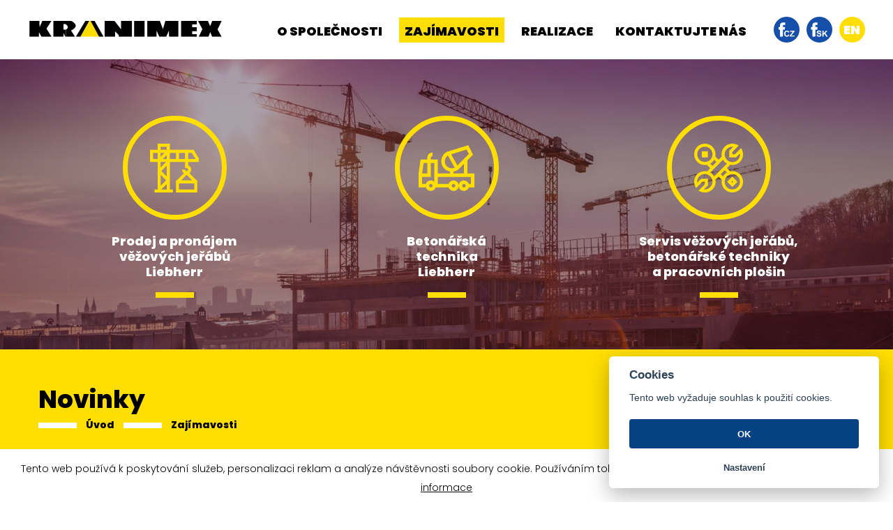

--- FILE ---
content_type: text/html; charset=UTF-8
request_url: https://kranimex.cz/novinky-zajimavosti
body_size: 8003
content:

<!DOCTYPE html>
<html lang="cs">
<head>
    <meta charset="utf-8">
    <title>Novinky - Kranimex</title>
    <meta name="author" content="[S-Factory]; mailto:info&#64;sfactory.cz">
    <meta name="robots" content="index, nofollow">
    <meta http-equiv="X-UA-Compatible" content="IE=edge">
    <meta name="viewport" content="width=device-width, initial-scale=1, shrink-to-fit=no">
    <meta name="description" content="Novinky">
    <meta property="og:title" content="Kranimex">
    <meta property="og:site_name" content="Novinky">
    <meta property="og:description" content="Novinky">
    <meta property="og:type" content="website">
    <meta property="og:url" content="https://kranimex.cz/">
    <meta property="og:image" content="https://kranimex.cz/Images/logo.jpg">
    <meta property="og:latitude" content="50.0842578N">
    <meta property="og:longitude" content="14.5498075">
    <meta property="og:street-address" content="Nedokončená 1638">
    <meta property="og:locality" content="Praha 9 – Kyje">
    <meta property="og:postal-code" content="198 00">
    <meta property="og:country-name" content="Česká republika">

    <link rel="stylesheet" href="https://stackpath.bootstrapcdn.com/bootstrap/4.3.1/css/bootstrap.min.css" integrity="sha384-ggOyR0iXCbMQv3Xipma34MD+dH/1fQ784/j6cY/iJTQUOhcWr7x9JvoRxT2MZw1T" crossorigin="anonymous">
    <link href="https://fonts.googleapis.com/css?family=Poppins:300,800,900&display=swap&subset=latin-ext" rel="stylesheet">
    <link rel="stylesheet" href="/css/cookieconsent.css?t=1669721794">
    <link rel="stylesheet" href="/css/default.css?t=1669721793">
    <link rel="stylesheet" href="/css/style.css?t=1694686951">
    <link rel="stylesheet" href="/css/print.css?t=1559824114" media="print">

    <link rel="apple-touch-icon" sizes="180x180" href="/img/favicon/apple-touch-icon.png">
    <link rel="icon" type="image/png" sizes="32x32" href="/img/favicon/favicon-32x32.png">
    <link rel="icon" type="image/png" sizes="16x16" href="/img/favicon/favicon-16x16.png">
    <link rel="manifest" href="/img/favicon/site.webmanifest">
    <link rel="mask-icon" href="/img/favicon/safari-pinned-tab.svg" color="#5bbad5">
    <meta name="msapplication-TileColor" content="#ffc40d">
    <meta name="theme-color" content="#ffffff">

    <!-- Google tag (gtag.js) -->
    <script async src="https://www.googletagmanager.com/gtag/js?id=G-DFK3D4XGDV"></script>
    <script>
        window.dataLayer = window.dataLayer || [];
        function gtag(){dataLayer.push(arguments);}
        gtag('js', new Date());

        gtag('config', 'G-DFK3D4XGDV');
    </script>
</head>
<body class="sp">
<header id="header">
    <nav id="navbar">
        <div id="menu-toggle">
            <div class="nav-icon">
                <span></span><span></span><span></span><span></span>
            </div>
        </div>

        <a class="logo" href="/"><img src="/img/logo-kranimex.svg" alt="kranimex - logo"></a>
        
        <ul id="main-menu">
                        <li><a href="/">O společnosti</a></li><li class="active"><a href="/novinky-zajimavosti">Zajímavosti</a></li><li><a href="/reference/aktualni-realizace">Realizace</a></li><li><a href="/kontakt">Kontaktujte nás</a></li>        </ul>

        <div class="controls">
            <a class="facebook fb-cz" href="https://www.facebook.com/kranimex" target="_blank">facebook</a>
            <a class="facebook fb-sk" href="https://www.facebook.com/kranimex.sk" target="_blank">facebook</a>
            <a href="/en">en</a>        </div>
    </nav>
</header>
<main id="content">

    <section id="home">
        <div class="container">
        	
			<ul class="flex-list row no-gutters">
				<li class="item col">
					<a href="/vezove-jeraby-liebherr">
						<div class="img-crop"><img class="svg" src="/img/icons/crains.svg" alt="Prodej a pronájem věžových jeřábů Liebherr"></div>
						<span class="title">Prodej a pronájem<br>věžových jeřábů<br>Liebherr</span>
					</a>
				</li>
				<li class="item col">
					<a href="/betonarska-technika-Liebherr">
						<div class="img-crop"><img class="svg beton" src="/img/icons/beton.svg" alt="Betonářská technika Liebherr"></div>
						<span class="title">Betonářská<br>technika<br>Liebherr</span>
					</a>
				</li>
				<li class="item col">
				<a href="/servis-vezovych-jerabu-betonarske-techniky-a-pracovnich-plosin">
					<div class="img-crop"><img class="svg" src="/img/icons/service.svg" alt="Servis věžových jeřábů, betonářské techniky a pracovních plošin"></div>
					<span class="title">Servis věžových jeřábů,<br>betonářské techniky<br>a pracovních plošin</span>
				</a>
				</li>
			</ul>        </div>
    </section>
    <!-- /home -->

    <article class="article bg-yellow">
		<div class="container">
			<header>
				<h1 class="plain">Novinky</h1>
			</header>

			
    <nav aria-label="breadcrumb">
		<ol class="breadcrumb"><li class="breadcrumb-item"><a href="/">Úvod</a></li><li class="breadcrumb-item"><a href="/novinky-zajimavosti">Zajímavosti</a></li></ol>
	</nav>
					</div>
	</article>

	<article>
		<div class="container">
			<section class="news">
            <div class="item">
                <a class="card" href="/novinka/101/inovativni-jerab-liebherr-190hc-l-pri-stavbe-sky-park-tower-v-bratislave">
                    <div class="row no-gutters">
                        <div class="col-sm-4 col-lg-3">
                            <img src="/UserFiles/Images/Small/190HC-L-3-scaled.jpg" alt="Inovativní jeřáb Liebherr 190HC-L při stavbě SKY PARK Tower v Bratislavě">
                        </div>
                        <div class="col-sm-8 col-lg-9">
                            <div class="card-body">
                                <h2 class="title">Inovativní jeřáb Liebherr 190HC-L při stavbě SKY PARK Tower v Bratislavě</h2>
                                <p>
	
	Obr. 1: Jeřáb Liebherr 190 HC-L na stavbě SKY PARK Tower v Bratislavě.


V srdci bratislavského projektu SKY PARK se odehrává zajímavá kapitola v oblasti stavebních technologií. Společnost KRANIMEX, spol. s r.o., jako výhradní dealer věžových jeřábů Liebherr na Slovensku, sem dodala unikátní kombinaci věžových jeřábů pro generálního dodavatele SKANSKA SK a.s. Jedním 
z nejzajímavějších exemplářů je bezesporu Liebherr 190 HC-L, který hraje klíčovou roli při výstavbě tohoto komplexu. Tento typ jeřábu se na Slovensku běžně nepoužívá, ale jeho vlastnosti jej předurčily pro použití v tak náročném projektu, jako je SKY PARK Tower.</p>
                            </div>
                        </div>
                    </div>
                </a>
            </div>
            <div class="item">
                <a class="card" href="/novinka/98/jeraby-liebherr-na-stavbe-arena-brno">
                    <div class="row no-gutters">
                        <div class="col-sm-4 col-lg-3">
                            <img src="/UserFiles/Images/Small/Arena-Brno-2(2).jpg" alt="Jeřáby Liebherr na stavbě Arena Brno">
                        </div>
                        <div class="col-sm-8 col-lg-9">
                            <div class="card-body">
                                <h2 class="title">Jeřáby Liebherr na stavbě Arena Brno</h2>
                                <p>Naše společnost, která se specializuje na pronájem a prodej stavebních jeřábů Liebherr, hraje důležitou roli při výstavbě velkých projektů. Jedním z takových projektů je ARENA BRNO, kde jsme poskytli celkem pět věžových jeřábů Liebherr.</p>
                            </div>
                        </div>
                    </div>
                </a>
            </div>
            <div class="item">
                <a class="card" href="/novinka/93/trinecke-zelezarny---rekonstrukce-strechy">
                    <div class="row no-gutters">
                        <div class="col-sm-4 col-lg-3">
                            <img src="/UserFiles/Images/Small/953579de-af31-4093-b5c5-65f20a668e09(1).jpg" alt="Třinecké železárny – rekonstrukce střechy">
                        </div>
                        <div class="col-sm-8 col-lg-9">
                            <div class="card-body">
                                <h2 class="title">Třinecké železárny – rekonstrukce střechy</h2>
                                <p>Třinecké železárny jsou jedním z největších a nejstarších výrobců oceli v České republice. Byly založeny v roce 1839 a nachází se ve městě Třinec v Moravskoslezském kraji. Společnost se specializuje na výrobu dlouhých válcovaných výrobků, jako jsou dráty, tyče a profily, které se používají v různých průmyslových odvětvích, včetně stavebnictví, strojírenství a automobilového průmyslu.</p>
                            </div>
                        </div>
                    </div>
                </a>
            </div>
            <div class="item">
                <a class="card" href="/novinka/91/modernizace-elektrarny-v-ostrave">
                    <div class="row no-gutters">
                        <div class="col-sm-4 col-lg-3">
                            <img src="/UserFiles/Images/Small/ostrava-01-x1.jpg" alt="Modernizace elektrárny v Ostravě">
                        </div>
                        <div class="col-sm-8 col-lg-9">
                            <div class="card-body">
                                <h2 class="title">Modernizace elektrárny v Ostravě</h2>
                                <p>
	V současné době probíhá modernizace elektrárny v Ostravě, která je součástí Třebovic.
	Tato uhelná elektrárna je zdrojem tepla a elektřiny v regionu od roku 1933 a svého času patřila k největším ve střední Evropě.
</p>
                            </div>
                        </div>
                    </div>
                </a>
            </div>
            <div class="item">
                <a class="card" href="/novinka/89/nejvyssi-volne-stojici-jerab-v-praze-byl-postaven-na-prazskem-zizkove">
                    <div class="row no-gutters">
                        <div class="col-sm-4 col-lg-3">
                            <img src="/UserFiles/Images/Small/A911p6m4c_1bl9po6_9uc-copy.jpg" alt="Nejvyšší volně stojící jeřáb v Praze byl postaven na pražském Žižkově">
                        </div>
                        <div class="col-sm-8 col-lg-9">
                            <div class="card-body">
                                <h2 class="title">Nejvyšší volně stojící jeřáb v Praze byl postaven na pražském Žižkově</h2>
                                <p>V květnu letošního roku proběhla v Praze 3 na Žižkově montáž na české poměry unikátního věžového jeřábu s typovým označením Liebherr LH 250 EC-B 12 Litronic. Na základě požadavků zákazníka, demoliční společnosti TREPART s.r.o, ho na místo nasazení – do areálu bývalé Ústřední telekomunikační budovy – dodala včetně kvalifikované obsluhy firma KRANIMEX spol. s r.o., která se zabývá prodejem, pronájmem a servisem věžových jeřábů Liebherr.</p>
                            </div>
                        </div>
                    </div>
                </a>
            </div></section><h2>Ostatní novinky</h2><ul>

<li><a href="/novinka/87/montaz-jerabu-vrtulnikem-na-obchodni-ulici">Montáž jeřábu vrtulníkem na Obchodní ulici</a></li>


<li><a href="/novinka/85/prvni-slovensky-mrakodrap-eurovea-tower">První slovenský mrakodrap Eurovea Tower</a></li>


<li><a href="/novinka/82/kamerovy-system">Kamerový systém</a></li>


<li><a href="/novinka/81/antikolizni-system-amcs">Antikolizní systém AMCS</a></li>


<li><a href="/novinka/80/ceska-metropole-z-vysky">Česká metropole z výšky</a></li>


<li><a href="/novinka/78/stavba-mostu-v-komarne">Stavba mostu v Komárně</a></li>


<li><a href="/novinka/77/skoleni-prace-ve-vyskach---zachrana">Školení práce ve výškách - záchrana</a></li>


<li><a href="/novinka/75/liebherr-30-lc-pomaha-instalovat-unikatni-dalekohled-pro-observator-na-skalnatem-plese">Liebherr 30 LC pomáhá instalovat unikátní dalekohled pro Observatoř na Skalnatém Plese</a></li>


<li><a href="/novinka/73/9-vezovych-jerabu-liebherr-na-stavbe-bory-mall-na-slovensku-">9 věžových jeřábů LIEBHERR na stavbě BORY MALL na Slovensku </a></li>


<li><a href="/novinka/71/kranimex-dodal-vezovy-jerab-k-rekonstrukci-krasne-horky-">Kranimex dodal věžový jeřáb k rekonstrukci Krásné Horky </a></li>


<li><a href="/novinka/69/novy-areal-firmy-kranimex">Nový areál firmy KRANIMEX</a></li>


<li><a href="/novinka/67/vezove-jeraby-liebherr-nabizeji-novy-koncept-pro-vystavbu-vetrnych-turbin">Věžové jeřáby Liebherr nabízejí nový koncept pro výstavbu větrných turbín</a></li>


<li><a href="/novinka/65/19.-mezinarodni-strojirensky-veletrh-v-nitre">19. Mezinárodní strojírenský veletrh v Nitře</a></li>


<li><a href="/novinka/63/automichac-liebherr-na-mezinarodni-zakaznicke-akci-spol.-mercedes-benz">Automíchač Liebherr na mezinárodní zákaznické akci spol. Mercedes Benz</a></li>


<li><a href="/novinka/61/jerab-liebherr-65-k---novy-vrchol-ve-sve-tride">JEŘÁB LIEBHERR 65 K - Nový vrchol ve své třídě</a></li>


<li><a href="/novinka/59/liebherr-85-ec-b5-fr.tronic---„flat-top“-jerab">Liebherr 85 EC-B5 FR.tronic – „Flat Top“ jeřáb</a></li>


<li><a href="/novinka/57/jerab-liebherr-na-budove-royal-clock-tower-v-mekce">Jeřáb Liebherr na budově Royal Clock Tower v Mekce</a></li>


<li><a href="/novinka/55/mezinarodni-stavebni-veletrh-ibf-brno-2011">Mezinárodní stavební veletrh IBF Brno 2011</a></li>


<li><a href="/novinka/53/liebherr-630-ec-h25-litronic-pri-dostavbe-3.-a-4.-bloku-jaderne-elektrarny-mochovce">LIEBHERR 630 EC-H25 Litronic při dostavbě 3. a 4. bloku jaderné elektrárny Mochovce</a></li>


<li><a href="/novinka/51/liebherr-81-k---inovace-trendy-a-efektivnost">LIEBHERR 81 K – inovace, trendy a efektivnost</a></li>


<li><a href="/novinka/50/betonarska-technika---novinky-z-veletrhu-bauma-2010">Betonářská technika - novinky z veletrhu Bauma 2010</a></li>


<li><a href="/novinka/46/splhave-pracovni-plosiny-hek-na-stavbe-elektrarny-v-ledvicich">Šplhavé pracovní plošiny HEK na stavbě elektrárny v Ledvicích</a></li>


<li><a href="/novinka/44/jeraby-liebherr-na-podiu-nejvetsi-open-air-opery">Jeřáby Liebherr na podiu největší OPEN-AIR opery</a></li>


<li><a href="/novinka/42/nejvyssi-ceska-budova-vyroste-za-pomoci-jerabu-liebherr">Nejvyšší česká budova vyroste za pomoci jeřábů Liebherr</a></li>


<li><a href="/novinka/40/kranimex-a-jeraby-liebherr-na-vystavbe-dalnice-d1">Kranimex a jeřáby Liebherr na výstavbě dálnice D1</a></li>


<li><a href="/novinka/38/16.-mezinarodni-strojirensky-veletrh-nitra-2009">16. Mezinárodní strojírenský veletrh Nitra 2009</a></li>


<li><a href="/novinka/36/utok-na-stity-hor">Útok na štíty hor</a></li>


<li><a href="/novinka/34/ltb---dopravnikovy-pas-pro-automichac">LTB – dopravníkový pás pro automíchač</a></li>


<li><a href="/novinka/32/projekt-rekonstrukce-spalovny-komunalnich-odpadu-sako-brno">Projekt rekonstrukce spalovny komunálních odpadů SAKO Brno</a></li>


<li><a href="/novinka/30/predvadeci-akce-jerabu-liebherr-22-hm">Předváděcí akce jeřábu Liebherr 22 HM</a></li>


<li><a href="/novinka/28/zcela-nove-flat-top-jeraby-ec-h-a-ec-b-pracuji-na-novem-stadionu-pro-svetovy-sampionat.">Zcela nové Flat-Top jeřáby EC-H a EC-B pracují na novém stadionu pro světový šampionát.</a></li>


<li><a href="/novinka/26/specialni-jerab-pro-demontaz-vezovych-jerabu-pracuje-na-nejvetsim-evropskem-stavenisti-v-moskve.-">Speciální jeřáb pro demontáž věžových jeřábů pracuje na největším evropském staveništi v Moskvě. </a></li>


<li><a href="/novinka/24/stozarovy-jerab-liebherr-200-dr-5/10-litronic-byl-pouzit-k-jerabove-demontazi-na-vezi-federace-ve-vysce-250-m.">Stožárový jeřáb Liebherr 200 DR 5/10 Litronic byl použit k jeřábové demontáži na Věži Federace ve výšce 250 m.</a></li>


<li><a href="/novinka/22/flat-top-jeraby-liebherr-byly-pouzity-na-stavbe-ekologickeho-komplexu-slunecni-elektrarny-v-seville-ve-spanelsku.">Flat-Top jeřáby Liebherr byly použity na stavbě ekologického komplexu sluneční elektrárny v Seville ve Španělsku.</a></li>


<li><a href="/novinka/20/novy-mobilni-rychlostavitelny-jerab-22-hm">Nový mobilní rychlostavitelný jeřáb 22 HM</a></li>


<li><a href="/novinka/18/novy-flat---top-jerab-30-ec-b-25">Nový FLAT – TOP jeřáb 30 EC-B 2,5</a></li>


<li><a href="/novinka/14/montaz-vezoveho-otocneho-jerabu-helikopterou-ve-svycarsku">Montáž věžového otočného jeřábu helikoptérou ve Švýcarsku</a></li>


<li><a href="/novinka/16/jeraby-liebherr-pri-stavbe-130-m-vysokeho-pilire">Jeřáby Liebherr při stavbě 130 m vysokého pilíře</a></li>


<li><a href="/novinka/13/vezove-otocne-jeraby-liebherr-pri-nasazeni-na-novostavbe-hotelu-moskva-v-ruskem-hlavnim-meste">Věžové otočné jeřáby Liebherr při nasazení na novostavbě hotelu Moskva v ruském hlavním městě</a></li>


<li><a href="/novinka/10/giganticky-vezovy-otocny-jerab-liebherr-byl-uveden-do-provozu-v-jihokorejske-lodenici">Gigantický věžový otočný jeřáb Liebherr byl uveden do provozu v jihokorejské loděnici</a></li>


<li><a href="/novinka/8/jeraby-ec-b-s-plochou-spickou-veze-flat-top">Jeřáby EC-B s plochou špičkou věže Flat-Top</a></li>
</ul>		</div>
	</article>

        <section id="contact">
    <div class="container">
        <div class="row no-gutters">
            <div class="col-lg-6">
                <div class="text-block">
                    <header>
                        <h1>Kontaktujte nás</h1>
                    </header>

                    
	<form id="messag" action="/kontakt/on-line-formular" method="post">
	    <div class="form-row">
            <div class="col">
                <div class="c-border"><input type="text" name="jmeno" id="jmeno" class="form-control" placeholder="Jméno" autocomplete="off"></div>
            </div>
        </div>
        <div class="form-row">
            <div class="col-sm">
                <div class="c-border"><input type="email" name="email" id="email" class="form-control" placeholder="E-mail" autocomplete="off"></div>
            </div>
            <div class="col-sm">
                <div class="c-border"><input type="text" name="telefon" id="telefon" class="form-control" placeholder="Telefon" autocomplete="off"></div>
            </div>
        </div>
	    <div class="form-group">
	        <div class="c-border"><textarea name="zprava" id="zprava" class="form-control" rows="1" placeholder="Zpráva"></textarea></div>
	    </div>
	    <div class="form-row no-gutters">
	        <div class="col-sm">
	            <label class="ccheck">
	                <input type="checkbox" name="checkbox_processing" id="messag-souhlas" value="1" required="">
	                <span class="gdprLink">Souhlasím se zpracováním osobních údajů</span>
	                <span class="checkmark"></span>
	            </label>
	        </div>
	        <div class="col-sm-4 text-right">
	            <input type="submit" name="Send" class="btn btn-default" value="Odeslat">
	        </div>
	    </div>
	    <p class="gdprText">Vyplněním a odesláním formuláře uděluji svůj výslovný souhlas k tomu, aby obchodní společnost KRANIMEX spol. s r.o., IČ: 48116882, se sídlem Nedokončená 1638, 198 00 Praha 9 - Kyje, zapsaná v obchodním rejstříku vedeném Městským soudem v Praze, oddíl C, vložka 16905, jakožto správce osobních údajů dle příslušných právních předpisů (dále jen „správce“) zpracovávala, uchovávala, shromažďovala a nakládala (dále jen „zpracování osobních údajů“) za účelem marketingového využití tyto mé osobní údaje: jméno, příjmení, telefonní kontakt, e-mail, údaje o komunikaci se mnou a veškeré další osobní údaje mnou poskytnuté. Tento souhlas uděluji na dobu neurčitou a jsem si vědom(a) toho, že jej mohu kdykoliv odvolat; požadovat po shora uvedeném správci informaci, jaké mé osobní údaje jsou jím zpracovávány; požadovat vysvětlení ohledně zpracování osobních údajů; vyžádat si přístup ke zpracovaným osobním údajům; požadovat opravu nebo aktualizaci zpracovaných osobních údajů; požadovat výmaz zpracovaných osobních údajů, uplatňovat námitky proti zpracování osobních údajů a dále v případě pochybností o dodržování povinností souvisejících se zpracováním osobních údajů se obrátit na správce nebo na Úřad pro ochranu osobních údajů. Nad rámec výše uvedeného souhlasím i s tím, že zpracováním může zpracovatel pověřit třetí osobu, jakožto zpracovatele.</p>
	    <input type="hidden" value="x" name="robtest" id="robtest">
	</form>
	<script>
	var ro = document.getElementById("robtest");
	ro.value="kranimexno" + "spam";
	</script>                </div>
            </div>
            <div class="col-lg-6">
                <iframe src="https://www.google.com/maps/embed?pb=!1m14!1m8!1m3!1d20480.732308248316!2d14.550619!3d50.084573!3m2!1i1024!2i768!4f13.1!3m3!1m2!1s0x0%3A0x0!2zNTDCsDA1JzA2LjAiTiAxNMKwMzMnMDAuNSJF!5e0!3m2!1scs!2scz!4v1558949674844!5m2!1scs!2scz" width="600" height="419" allowfullscreen></iframe>
            </div>
        </div>
    </div>
</section></main>
<!-- /content -->

<footer id="footer">
    <div class="container">
        <div class="row">
            <div class="col-md-6">
                <p>KRANIMEX spol. s r.o. Nedokončená 1638, 198 00 Praha 9-Kyje</p>
            </div>
            <div class="col-md">
                <p>Telefon: <a href="tel:+420224316271">+420 224 316 271</a></p>
            </div>
            <div class="col-md">
                <p>E-mail: <a href="mailto:kranimex&#64;kranimex.cz">kranimex&#64;kranimex.cz</a></p>
            </div>
            <div class="col-md-12 text-center">
                <a href="/ochrana-osobnich-udaju">Ochrana osobních údajů</a>
            </div>
        </div>
    </div>
</footer>
<!-- /footer -->


    	<div id="cookiebar">Tento web používá k poskytování služeb, personalizaci reklam a analýze návštěvnosti soubory cookie. Používáním tohoto webu s tím souhlasíte. <a href="#" id="cookiebutton" class="btn btn-sm btn-default">V pořádku</a> <a href="https://www.google.com/policies/technologies/cookies/" target="_blank">Další informace</a></div>
<script src="https://ajax.googleapis.com/ajax/libs/jquery/3.3.1/jquery.min.js"></script>
<script src="https://cdnjs.cloudflare.com/ajax/libs/popper.js/1.14.7/umd/popper.min.js" integrity="sha384-UO2eT0CpHqdSJQ6hJty5KVphtPhzWj9WO1clHTMGa3JDZwrnQq4sF86dIHNDz0W1" crossorigin="anonymous"></script>
<script src="https://stackpath.bootstrapcdn.com/bootstrap/4.3.1/js/bootstrap.min.js" integrity="sha384-JjSmVgyd0p3pXB1rRibZUAYoIIy6OrQ6VrjIEaFf/nJGzIxFDsf4x0xIM+B07jRM" crossorigin="anonymous"></script>
<script src="/js/cookieconsent.js?t=1669721786"></script>
<script src="/js/main.js?t=1669721655"></script>

<script type="text/plain" data-cookiecategory="analytics">

	var _gaq = _gaq || [];
	_gaq.push(['_setAccount', 'UA-3701275-22']);
	_gaq.push(['_trackPageview']);

	(function() {
	var ga = document.createElement('script'); ga.type = 'text/javascript'; ga.async = true;
	ga.src = ('https:' == document.location.protocol ? 'https://ssl' : 'http://www') + '.google-analytics.com/ga.js';
	var s = document.getElementsByTagName('script')[0]; s.parentNode.insertBefore(ga, s);
	})();

	</script></body>
</html>

--- FILE ---
content_type: text/css
request_url: https://kranimex.cz/css/cookieconsent.css?t=1669721794
body_size: 4236
content:
:root {--cc-bg: #fff;--cc-text: #2d4156;--cc-btn-primary-bg: #2d4156;--cc-btn-primary-text: var(--cc-bg);--cc-btn-primary-hover-bg: #1d2e38;--cc-btn-secondary-bg: #eaeff2;--cc-btn-secondary-text: var(--cc-text);--cc-btn-secondary-hover-bg: #d8e0e6;--cc-toggle-bg-off: #919ea6;--cc-toggle-bg-on: var(--cc-btn-primary-bg);--cc-toggle-bg-readonly: #d5dee2;--cc-toggle-knob-bg: #fff;--cc-toggle-knob-icon-color: #ecf2fa;--cc-block-text: var(--cc-text);--cc-cookie-category-block-bg: #f0f4f7;--cc-cookie-category-block-bg-hover: #e9eff4;--cc-section-border: #f1f3f5;--cc-cookie-table-border: #e9edf2;--cc-overlay-bg: rgba(4, 6, 8, 0.85);--cc-webkit-scrollbar-bg: #cfd5db;--cc-webkit-scrollbar-bg-hover: #9199a0;}.c_darkmode {--cc-bg: #181b1d;--cc-text: #d8e5ea;--cc-btn-primary-bg: #a6c4dd;--cc-btn-primary-text: #000;--cc-btn-primary-hover-bg: #c2dff7;--cc-btn-secondary-bg: #33383c;--cc-btn-secondary-text: var(--cc-text);--cc-btn-secondary-hover-bg: #3e454a;--cc-toggle-bg-off: #667481;--cc-toggle-bg-on: var(--cc-btn-primary-bg);--cc-toggle-bg-readonly: #454c54;--cc-toggle-knob-bg: var(--cc-cookie-category-block-bg);--cc-toggle-knob-icon-color: var(--cc-bg);--cc-block-text: #b3bfc5;--cc-cookie-category-block-bg: #23272a;--cc-cookie-category-block-bg-hover: #2b3035;--cc-section-border: #292d31;--cc-cookie-table-border: #2b3035;--cc-webkit-scrollbar-bg: #667481;--cc-webkit-scrollbar-bg-hover: #9199a0;}.cc_div *, .cc_div :after, .cc_div :before {-webkit-box-sizing: border-box;box-sizing: border-box;float: none;font-style: inherit;font-variant: normal;font-weight: inherit;font-family: inherit;line-height: 1.2;font-size: 1em;transition: none;animation: none;margin: 0;padding: 0;text-transform: none;letter-spacing: unset;color: inherit;background: 0 0;border: none;box-shadow: none;text-decoration: none;text-align: left;visibility: unset;}.cc_div {font-size: 16px;font-weight: 400;font-family: -apple-system, BlinkMacSystemFont, "Segoe UI", Roboto, Helvetica, Arial, sans-serif, "Apple Color Emoji", "Segoe UI Emoji", "Segoe UI Symbol";-webkit-font-smoothing: antialiased;-moz-osx-font-smoothing: grayscale;text-rendering: optimizeLegibility;color: #2d4156;color: var(--cc-text);}#c-ttl, #s-bl td:before, #s-ttl, .cc_div .b-tl, .cc_div .c-bn {font-weight: 600;}#cm, #s-bl .act .b-acc, #s-inr, .cc_div .b-tl, .cc_div .c-bl {border-radius: 0.35em;}.cc_div a, .cc_div button, .cc_div input {-webkit-appearance: none;-moz-appearance: none;appearance: none;}.cc_div a {border-bottom: 1px solid;}.cc_div a:hover {text-decoration: none;border-color: transparent;}#cm-ov, #cs-ov, .c--anim #cm, .c--anim #s-cnt, .c--anim #s-inr {transition: visibility 0.25s linear, opacity 0.25s ease, transform 0.25s ease !important;}.c--anim .c-bn {transition: background-color 0.25s ease !important;}.c--anim #cm.bar.slide, .c--anim .bar.slide #s-inr {transition: visibility 0.4s ease, opacity 0.4s ease, transform 0.4s ease !important;}.c--anim #cm.bar.slide + #cm-ov, .c--anim .bar.slide + #cs-ov {transition: visibility 0.4s ease, opacity 0.4s ease, transform 0.4s ease !important;}#cm.bar.slide, .cc_div .bar.slide #s-inr {transform: translateX(100%);opacity: 1;}#cm.bar.top.slide, .cc_div .bar.left.slide #s-inr {transform: translateX(-100%);opacity: 1;}#cm.slide, .cc_div .slide #s-inr {transform: translateY(1.6em);}#cm.top.slide {transform: translateY(-1.6em);}#cm.bar.slide {transform: translateY(100%);}#cm.bar.top.slide {transform: translateY(-100%);}.show--consent .c--anim #cm, .show--consent .c--anim #cm.bar, .show--settings .c--anim #s-inr, .show--settings .c--anim .bar.slide #s-inr {opacity: 1;transform: scale(1);visibility: visible !important;}.force--consent.show--consent .c--anim #cm.box.middle, .force--consent.show--consent .c--anim #cm.cloud.middle {transform: scale(1) translateY(-50%);}.show--settings .c--anim #s-cnt {visibility: visible !important;}.force--consent.show--consent .c--anim #cm-ov, .show--settings .c--anim #cs-ov {visibility: visible !important;opacity: 1 !important;}#cm {font-family: inherit;padding: 1.1em 1.8em 1.4em 1.8em;position: fixed;z-index: 1;background: #fff;background: var(--cc-bg);max-width: 24.2em;width: 100%;bottom: 1.25em;right: 1.25em;box-shadow: 0 0.625em 1.875em #000;box-shadow: 0 0.625em 1.875em rgba(2, 2, 3, 0.28);opacity: 0;visibility: hidden;transform: scale(0.95);line-height: initial;}#cc_div #cm {display: block !important;}#c-ttl {margin-bottom: 0.7em;font-size: 1.05em;}.cloud #c-ttl {margin-top: -0.15em;}#c-txt {margin-bottom: 1.4em;font-size: 0.9em;line-height: 1.5em;}.cc_div .c-bn {color: #40505a;color: var(--cc-btn-secondary-text);background: #e5ebef;background: var(--cc-btn-secondary-bg);padding: 1em 1.7em;display: inline-block;cursor: pointer;font-size: 0.82em;-moz-user-select: none;-khtml-user-select: none;-webkit-user-select: none;-o-user-select: none;user-select: none;text-align: center;border-radius: 4px;}#cm .c-bn {width: 48.5%;}#c-bns button + button, #s-c-bn, #s-cnt button + button {float: right;}#s-cnt #s-rall-bn {float: none;margin-left: 1em;}#cm .c_link:active, #cm .c_link:hover, #s-c-bn:active, #s-c-bn:hover, #s-cnt button + button:active, #s-cnt button + button:hover {background: #d8e0e6;background: var(--cc-btn-secondary-hover-bg);}#s-cnt {position: fixed;top: 0;left: 0;width: 100%;z-index: 101;display: table;height: 100%;visibility: hidden;}#s-bl {outline: 0;}#s-bl .title {margin-top: 1.4em;}#s-bl .title:first-child {margin-top: 0;}#s-bl .b-bn {margin-top: 0;}#s-bl .b-acc .p {margin-top: 0;padding: 1em;}#s-cnt .b-bn .b-tl {display: block;font-family: inherit;font-size: 0.95em;width: 100%;cursor: pointer;position: relative;padding: 1.3em 6.4em 1.3em 2.7em;background: 0 0;transition: background-color 0.25s ease;}#s-cnt .act .b-bn .b-tl {border-bottom-right-radius: 0;border-bottom-left-radius: 0;}#s-cnt .b-bn .b-tl:active, #s-cnt .b-bn .b-tl:hover {background: #05418359;}#s-bl .b-bn {position: relative;}#s-bl .c-bl {padding: 1em;margin-bottom: 0.5em;border: 1px solid #f1f3f5;border-color: var(--cc-section-border);transition: background-color 0.25s ease;}#s-bl .c-bl:hover {background: #f0f4f7;background: var(--cc-cookie-category-block-bg);}#s-bl .c-bl:last-child {margin-bottom: 0.5em;}#s-bl .c-bl:first-child {transition: none;padding: 0;margin-top: 0;border: none;margin-bottom: 2em;}#s-bl .c-bl:not(.b-ex):first-child:hover {background: 0 0;background: unset;}#s-bl .c-bl.b-ex {padding: 0;border: none;background: #05418359;transition: none;}#s-bl .c-bl.b-ex + .c-bl {margin-top: 2em;}#s-bl .c-bl.b-ex + .c-bl.b-ex {margin-top: 0;}#s-bl .c-bl.b-ex:first-child {margin-bottom: 1em;}#s-bl .c-bl.b-ex:first-child {margin-bottom: 0.5em;}#s-bl .b-acc {max-height: 0;overflow: hidden;padding-top: 0;margin-bottom: 0;display: none;}#s-bl .act .b-acc {max-height: 100%;display: block;overflow: hidden;}#s-cnt .p {font-size: 0.9em;line-height: 1.5em;margin-top: 0.85em;color: #2d4156;color: var(--cc-block-text);}.cc_div .b-tg .c-tgl:disabled {cursor: not-allowed;}#c-vln {display: table-cell;vertical-align: middle;position: relative;}#cs {padding: 0 1.7em;width: 100%;position: fixed;left: 0;right: 0;top: 0;bottom: 0;height: 100%;}#s-inr {height: 100%;position: relative;max-width: 45em;margin: 0 auto;transform: scale(0.96);opacity: 0;padding-top: 4.75em;padding-bottom: 4.75em;position: relative;height: 100%;overflow: hidden;visibility: hidden;box-shadow: rgba(3, 6, 9, 0.26) 0 13px 27px -5px;}#s-bns, #s-hdr, #s-inr {background: #fff;background: var(--cc-bg);}#s-bl {overflow-y: auto;overflow-y: overlay;overflow-x: hidden;height: 100%;padding: 1.3em 2.1em;display: block;width: 100%;}#s-bns {position: absolute;bottom: 0;left: 0;right: 0;padding: 1em 2.1em;border-top: 1px solid #f1f3f5;border-color: var(--cc-section-border);height: 4.75em;}.cc_div .cc-link {color: #253b48;color: var(--cc-btn-primary-bg);border-bottom: 1px solid #253b48;border-color: var(--cc-btn-primary-bg);display: inline;padding-bottom: 0;text-decoration: none;cursor: pointer;font-weight: 600;}.cc_div .cc-link:active, .cc_div .cc-link:hover {border-color: transparent;}#c-bns button:first-child{width: 100%;} #c-bns button:first-child, #s-bns button:first-child {color: #fff;color: var(--cc-btn-primary-text);background-color: #054183}.cc_div .b-tg .c-tgl:checked ~ .c-tg {background: #054183}#c-bns button:first-child:active, #c-bns button:first-child:hover, #s-bns button:first-child:active, #s-bns button:first-child:hover {background: #072c58;}#s-hdr {position: absolute;top: 0;width: 100%;display: table;padding: 0 2.1em;height: 4.75em;vertical-align: middle;z-index: 2;border-bottom: 1px solid #f1f3f5;border-color: var(--cc-section-border);}#s-ttl {display: table-cell;vertical-align: middle;font-size: 1em;}#s-c-bn {padding: 0;width: 1.7em;height: 1.7em;font-size: 1.45em;margin: 0;font-weight: initial;position: relative;}#s-c-bnc {display: table-cell;vertical-align: middle;}.cc_div span.t-lb {position: absolute;top: 0;z-index: -1;opacity: 0;pointer-events: none;overflow: hidden;}#c_policy__text {height: 31.25em;overflow-y: auto;margin-top: 1.25em;}#c-s-in {position: relative;transform: translateY(-50%);top: 50%;height: 100%;height: calc(100% - 2.5em);max-height: 37.5em;}@media screen and (min-width: 688px) {#s-bl::-webkit-scrollbar {width: 0.9em;height: 100%;background: 0 0;border-radius: 0 0.25em 0.25em 0;}#s-bl::-webkit-scrollbar-thumb {border: 0.25em solid var(--cc-bg);background: #cfd5db;background: var(--cc-webkit-scrollbar-bg);border-radius: 100em;}#s-bl::-webkit-scrollbar-thumb:hover {background: #9199a0;background: var(--cc-webkit-scrollbar-bg-hover);}#s-bl::-webkit-scrollbar-button {width: 10px;height: 5px;}}.cc_div .b-tg {position: absolute;right: 0;top: 0;bottom: 0;display: inline-block;margin: auto;right: 1.2em;cursor: pointer;-webkit-user-select: none;-moz-user-select: none;-ms-user-select: none;user-select: none;vertical-align: middle;}.cc_div .b-tg .c-tgl {position: absolute;cursor: pointer;display: block;top: 0;left: 0;margin: 0;border: 0;}.cc_div .b-tg .c-tg {position: absolute;background: #05418361;transition: background-color 0.25s ease, box-shadow 0.25s ease;pointer-events: none;}.cc_div .b-tg, .cc_div .b-tg .c-tg, .cc_div .b-tg .c-tgl, .cc_div span.t-lb {width: 3.4em;height: 1.5em;border-radius: 4em;}.cc_div .b-tg .c-tg.c-ro {cursor: not-allowed;}.cc_div .b-tg .c-tgl ~ .c-tg.c-ro {background: #05418330;}.cc_div .b-tg .c-tgl ~ .c-tg.c-ro:after {box-shadow: none;}.cc_div .b-tg .c-tg:after {content: "";position: relative;display: block;left: 0.125em;top: 0.125em;width: 1.25em;height: 1.25em;border: none;box-sizing: content-box;background: #fff;background: var(--cc-toggle-knob-bg);box-shadow: 0 1px 2px rgba(24, 32, 35, 0.36);transition: transform 0.25s ease;border-radius: 100%;}.cc_div .b-tg .c-tgl:checked ~ .c-tg:after {transform: translateX(1.9em);}#s-bl table, #s-bl td, #s-bl th {border: none;}#s-bl tbody tr {transition: background-color 0.25s ease;}#s-bl tbody tr:hover {background: #e9eff4;background: var(--cc-cookie-category-block-bg-hover);}#s-bl table {text-align: left;border-collapse: collapse;width: 100%;padding: 0;margin: 0;overflow: hidden;}#s-bl td, #s-bl th {padding: 0.8em 0.625em;text-align: left;vertical-align: top;font-size: 0.8em;padding-left: 1.2em;}#s-bl th {font-family: inherit;padding: 1.2em 1.2em;}#s-bl thead tr:first-child {border-bottom: 1px solid #e9edf2;border-color: var(--cc-cookie-table-border);}.force--consent #cs, .force--consent #s-cnt {width: 100vw;}#cm-ov, #cs-ov {position: fixed;left: 0;right: 0;top: 0;bottom: 0;visibility: hidden;opacity: 0;background: #070707;background: rgba(4, 6, 8, 0.85);background: var(--cc-overlay-bg);display: none;transition: none;}.c--anim #cs-ov, .force--consent .c--anim #cm-ov, .force--consent.show--consent #cm-ov, .show--settings #cs-ov {display: block;}#cs-ov {z-index: 2;}.force--consent .cc_div {position: fixed;top: 0;left: 0;bottom: 0;width: 100%;width: 100vw;visibility: hidden;transition: visibility 0.25s linear;}.force--consent.show--consent .c--anim .cc_div, .force--consent.show--settings .c--anim .cc_div {visibility: visible;}.force--consent #cm {position: absolute;}.force--consent #cm.bar {width: 100vw;max-width: 100vw;}html.force--consent.show--consent {overflow-y: hidden !important;}html.force--consent.show--consent, html.force--consent.show--consent body {height: auto !important;overflow-x: hidden !important;}.cc_div .act .b-bn .b-tl::before, .cc_div .b-bn .b-tl::before {border: solid #2d4156;border-color: var(--cc-btn-secondary-text);border-width: 0 2px 2px 0;padding: 0.2em;display: inline-block;position: absolute;content: "";margin-right: 15px;position: absolute;transform: translateY(-50%) rotate(45deg);left: 1.2em;top: 50%;}.cc_div .act .b-bn .b-tl::before {transform: translateY(-20%) rotate(225deg);}.cc_div .on-i::before {border: solid #fff;border-color: var(--cc-toggle-knob-icon-color);border-width: 0 2px 2px 0;padding: 0.1em;display: inline-block;padding-bottom: 0.45em;content: "";margin: 0 auto;transform: rotate(45deg);top: 0.37em;left: 0.75em;position: absolute;}#s-c-bn::after, #s-c-bn::before {content: "";position: absolute;left: 0.82em;top: 0.58em;height: 0.6em;width: 1.5px;background: #444d53;background: var(--cc-btn-secondary-text);transform: rotate(45deg);border-radius: 1em;margin: 0 auto;}#s-c-bn::after {transform: rotate(-45deg);}.cc_div .off-i, .cc_div .on-i {height: 100%;width: 50%;position: absolute;right: 0;display: block;text-align: center;transition: opacity 0.15s ease;}.cc_div .on-i {left: 0;opacity: 0;}.cc_div .off-i::after, .cc_div .off-i::before {right: 0.8em;top: 0.42em;content: " ";height: 0.7em;width: 0.09375em;display: block;background: #cdd6dc;background: var(--cc-toggle-knob-icon-color);margin: 0 auto;position: absolute;transform-origin: center;}.cc_div .off-i::before {transform: rotate(45deg);}.cc_div .off-i::after {transform: rotate(-45deg);}.cc_div .b-tg .c-tgl:checked ~ .c-tg .on-i {opacity: 1;}.cc_div .b-tg .c-tgl:checked ~ .c-tg .off-i {opacity: 0;}.force--consent #cm.box.middle, .force--consent #cm.cloud.middle {top: 50%;transform: translateY(-37%);bottom: auto;}.force--consent #cm.box.middle.zoom, .force--consent #cm.cloud.middle.zoom {transform: scale(0.95) translateY(-50%);}#cm.box.center {left: 1em;right: 1em;margin: 0 auto;}#cm.cloud {max-width: 50em;margin: 0 auto;text-align: center;left: 1em;right: 1em;overflow: hidden;padding: 1.3em 2em;width: unset;}.cc_div .cloud #c-inr {display: table;width: 100%;}.cc_div .cloud #c-inr-i {width: 70%;display: table-cell;vertical-align: top;padding-right: 2.4em;}.cc_div .cloud #c-txt {margin-bottom: 0;font-size: 0.85em;}.cc_div .cloud #c-bns {min-width: 170px;display: table-cell;vertical-align: middle;}#cm.cloud .c-bn {margin: 0.625em 0 0 0;width: 100%;}#cm.cloud .c-bn:first-child {margin: 0;}#cm.cloud.left {margin-right: 1.25em;}#cm.cloud.right {margin-left: 1.25em;}#cm.bar {width: 100%;max-width: 100%;left: 0;right: 0;bottom: 0;border-radius: 0;position: fixed;padding: 2em;}#cm.bar #c-inr {max-width: 32em;margin: 0 auto;}#cm.bar #c-bns {max-width: 33.75em;}#cm.bar #cs {padding: 0;}.cc_div .bar #c-s-in {top: 0;transform: none;height: 100%;max-height: 100%;}.cc_div .bar #s-bl, .cc_div .bar #s-bns, .cc_div .bar #s-hdr {padding-left: 1.6em;padding-right: 1.6em;}.cc_div .bar #cs {padding: 0;}.cc_div .bar #s-inr {margin: 0;margin-left: auto;margin-right: 0;border-radius: 0;max-width: 32em;}.cc_div .bar.left #s-inr {margin-left: 0;margin-right: auto;}.cc_div .bar #s-bl table, .cc_div .bar #s-bl tbody, .cc_div .bar #s-bl td, .cc_div .bar #s-bl th, .cc_div .bar #s-bl thead, .cc_div .bar #s-bl tr, .cc_div .bar #s-cnt {display: block;}.cc_div .bar #s-bl thead tr {position: absolute;top: -9999px;left: -9999px;}.cc_div .bar #s-bl tr {border-top: 1px solid #e3e7ed;border-color: var(--cc-cookie-table-border);}.cc_div .bar #s-bl td {border: none;position: relative;padding-left: 35%;}.cc_div .bar #s-bl td:before {position: absolute;left: 1em;padding-right: 0.625em;white-space: nowrap;content: attr(data-column);color: #000;color: var(--cc-text);overflow: hidden;text-overflow: ellipsis;}#cm.top {bottom: auto;top: 1.25em;}#cm.left {right: auto;left: 1.25em;}#cm.right {left: auto;right: 1.25em;}#cm.bar.left, #cm.bar.right {left: 0;right: 0;}#cm.bar.top {top: 0;}@media screen and (max-width: 688px) {#cm, #cm.cloud, #cm.left, #cm.right {width: auto;max-width: 100%;margin: 0;padding: 1.4em !important;right: 1em;left: 1em;bottom: 1em;display: block;}.force--consent #cm, .force--consent #cm.cloud {width: auto;max-width: 100vw;}#cm.top {top: 1em;bottom: auto;}#cm.bottom {bottom: 1em;top: auto;}#cm.bar.bottom {bottom: 0;}.cc_div .cloud #c-txt {font-size: 0.9em;}#cm.cloud .c-bn {font-size: 0.85em;}#s-bns, .cc_div .bar #s-bns {padding: 1em 1.3em;}.cc_div .bar #s-inr {max-width: 100%;width: 100%;}.cc_div .cloud #c-inr-i {padding-right: 0;}#cs {border-radius: 0;padding: 0;}#c-s-in {max-height: 100%;height: 100%;top: 0;transform: none;}.cc_div .b-tg {transform: scale(1.1);right: 1.1em;}#s-inr {margin: 0;padding-bottom: 7.9em;border-radius: 0;}#s-bns {height: 7.9em;}#s-bl, .cc_div .bar #s-bl {padding: 1.3em;}#s-hdr, .cc_div .bar #s-hdr {padding: 0 1.3em;}#s-bl table {width: 100%;}#s-inr.bns-t {padding-bottom: 10.5em;}.bns-t #s-bns {height: 10.5em;}.cc_div .bns-t .c-bn {font-size: 0.83em;padding: 0.9em 1.6em;}#s-cnt .b-bn .b-tl {padding-top: 1.2em;padding-bottom: 1.2em;}#s-bl table, #s-bl tbody, #s-bl td, #s-bl th, #s-bl thead, #s-bl tr, #s-cnt {display: block;}#s-bl thead tr {position: absolute;top: -9999px;left: -9999px;}#s-bl tr {border-top: 1px solid #e3e7ed;border-color: var(--cc-cookie-table-border);}#s-bl td {border: none;position: relative;padding-left: 35%;}#s-bl td:before {position: absolute;left: 1em;padding-right: 0.625em;white-space: nowrap;content: attr(data-column);color: #000;color: var(--cc-text);overflow: hidden;text-overflow: ellipsis;}#cm .c-bn, .cc_div .c-bn {width: 100%;margin-right: 0;}#s-cnt #s-rall-bn {margin-left: 0;}#c-bns button + button, #s-cnt button + button {margin-top: 0.625em;float: unset;}#cm.box, #cm.cloud {left: 1em;right: 1em;width: auto;}#cm.cloud.left, #cm.cloud.right {margin: 0;}.cc_div .cloud #c-bns, .cc_div .cloud #c-inr, .cc_div .cloud #c-inr-i {display: block;width: auto;min-width: unset;}.cc_div .cloud #c-txt {margin-bottom: 1.625em;}}.cc_div.ie #c-vln {height: 100%;padding-top: 5.62em;}.cc_div.ie .bar #c-vln {padding-top: 0;}.cc_div.ie #cs {max-height: 37.5em;position: relative;top: 0;margin-top: -5.625em;}.cc_div.ie .bar #cs {margin-top: 0;max-height: 100%;}.cc_div.ie #cm {border: 1px solid #dee6e9;}.cc_div.ie #c-s-in {top: 0;}.cc_div.ie .b-tg {padding-left: 1em;margin-bottom: 0.7em;}.cc_div.ie .b-tg .c-tgl:checked ~ .c-tg:after {left: 1.95em;}.cc_div.ie #s-bl table {overflow: auto;}.cc_div.ie .b-tg .c-tg {display: none;}.cc_div.ie .b-tg .c-tgl {position: relative;display: inline-block;vertical-align: middle;margin-bottom: 0.2em;height: auto;}.cc_div.ie #s-cnt .b-bn .b-tl {padding: 1.3em 6.4em 1.3em 1.4em;}.cc_div.ie .bar #s-bl td:before {display: none;}.cc_div.ie .bar #s-bl td {padding: 0.8em 0.625em 0.8em 1.2em;}.cc_div.ie .bar #s-bl thead tr {position: relative;}.cc_div.ie .b-tg .t-lb {filter: alpha(opacity=0);}.cc_div.ie #cm-ov, .cc_div.ie #cs-ov {filter: alpha(opacity=80);}

--- FILE ---
content_type: text/css
request_url: https://kranimex.cz/css/default.css?t=1669721793
body_size: -62
content:
.sfactory {
    background: unset !important;
    padding: unset !important;
    float: unset !important;
    display: block !important;
    padding-top: 20px !important;
    width: 100% !important;
}

--- FILE ---
content_type: text/css
request_url: https://kranimex.cz/css/style.css?t=1694686951
body_size: 4173
content:
.test-1 {
  background: #fafad2 !important;
}

.test-2 {
  background: #c0caff !important;
}

.test-3 {
  background: #ffd2c0 !important;
}

.test-4 {
  background: #a48ba9 !important;
}

.test-5 {
  background: #93a98b !important;
}

html,
body {
  font: normal 400 18px "Poppins", sans-serif;
  color: #000;
}

body {
  background: #FFF;
  -webkit-font-smoothing: antialiased;
  -moz-osx-font-smoothing: grayscale;
  text-rendering: optimizeLegibility;
}
@media (min-width: 768px) {
  body {
    font-size: 18px;
  }
}

/*
img {
	width: 100%;
	height: 100%;
	object-fit: cover;
}
*/
aside .img-fluid {
  width: auto;
  -o-object-fit: none;
     object-fit: none;
}

@media (min-width: 1024px) {
  aside .img-fluid {
    width: 100%;
    -o-object-fit: cover;
       object-fit: cover;
  }
}
a {
  text-decoration: underline;
  color: #000;
}
a:hover {
  text-decoration: none;
  color: inherit;
}

/* */
iframe {
  max-width: 100%;
  border: 0;
}

iframe[name=google_conversion_frame] {
  position: absolute;
  bottom: 0;
}

/* ---------- */
/* HEADINGS */
.h1, h1,
.h2, h2,
.h3, h3,
.h4, h4,
.h5, h5,
.h6, h6 {
  margin: 0;
  font-weight: 800;
}

h2,
h3 {
  margin-bottom: 1.5rem;
  font-size: 24px;
  font-size: 1.3333333333rem;
}

b, strong {
  font-weight: 600;
}

p {
  margin-bottom: 1.75rem;
  line-height: 1.7;
}

/* ---------- */
/* TABLE */
.table {
  font-size: 15px;
  font-size: 0.8333333333rem;
}
.table thead th {
  border-bottom-width: 1px;
}
.table td, .table th {
  border-color: #FFF !important;
  padding: 0.5rem 0.75rem;
}
.table th {
  background: #ffde00;
}
.table th:first-child {
  min-width: 100px;
}
.table th img {
  width: 50px;
}
.table td {
  background: #f0f0f0;
}
@media (min-width: 768px) {
  .table th img {
    width: 65px;
  }
}

.no-gutters {
  margin-right: 0 !important;
  margin-left: 0 !important;
}

.no-gutters > .col, .no-gutters > [class*=col-] {
  padding-left: 0 !important;
  padding-right: 0 !important;
}

.form-row {
  margin: 0 -20px;
}

.form-row > .col, .form-row > [class*=col-] {
  padding-right: 20px;
  padding-left: 20px;
}

/* ---------- */
.bg-yellow {
  background-color: #ffde00;
}

.bg-gray {
  background-color: #f0f0f0;
}

.bg-pink {
  background: #c0caff;
}

.bg-yellow header h1:after {
  background-color: #FFF;
}

/* ------ */
figcaption {
  line-height: 1.2;
}

/* custom checkbox */
.ccheck {
  display: block;
  position: relative;
  padding-top: 7px;
  padding-left: 34px;
  font-size: 14px;
  font-size: 0.7777777778rem;
  cursor: pointer;
  -webkit-user-select: none;
     -moz-user-select: none;
      -ms-user-select: none;
          user-select: none;
  /* Hide the browser's default checkbox */
  /* Show the checkmark when checked */
  /* checkmark */
}
.ccheck input {
  position: absolute;
  opacity: 0;
  cursor: pointer;
  height: 0;
  width: 0;
}
.ccheck:hover input ~ .checkmark:after {
  border-color: #ffde00;
  display: block;
}
.ccheck input:checked ~ .checkmark:after {
  display: block;
}
.ccheck .checkmark:after {
  left: 6px;
  top: 1px;
  width: 6px;
  height: 13px;
  border: solid #ffde00;
  border-width: 0 1px 1px 0;
  -webkit-transform: rotate(45deg);
  transform: rotate(45deg);
}

/* Create a custom checkbox */
.checkmark {
  border: 1px solid #ffde00;
  background-color: #FFF;
  height: 21px;
  width: 21px;
  position: absolute;
  top: 7px;
  left: 0;
  /* Create the checkmark/indicator (hidden when not checked) */
}
.checkmark:after {
  content: "";
  position: absolute;
  display: none;
}

.gdprText {
  display: none;
  margin-top: 15px;
  font-size: 14px;
  font-size: 0.7777777778rem;
}

/* FORM ELEMENTS */
::-webkit-input-placeholder {
  color: #000 !important;
}

:-moz-placeholder {
  color: #000 !important;
}

::-moz-placeholder {
  color: #000 !important;
}

:-ms-input-placeholder {
  color: #000 !important;
}

a,
input[type=submit],
button {
  -webkit-transition: all 0.25s ease;
  transition: all 0.25s ease;
}

button, button:hover,
input[type=submit], input[type=submit]:hover {
  text-decoration: none;
}

.btn {
  border-radius: 0;
  border: 0;
  padding: 8px 12px;
  text-transform: uppercase;
  text-decoration: none !important;
  font-weight: 900;
  -webkit-transition: all 0.25s ease;
  transition: all 0.25s ease;
  cursor: pointer;
  outline: none !important;
  -webkit-box-shadow: none !important;
          box-shadow: none !important;
}
.btn:before {
  display: none;
}
@media (min-width: 1152px) {
  .btn {
    padding: 8px 26px 7px;
  }
}

.btn-default {
  background: #ffde00;
}
.btn-default:hover, .btn-default:focus, .btn-default:active {
  background: #000;
  color: #ffde00;
}

.btn-primary {
  background: #00b4aa;
  color: #FFF;
}
.btn-primary:hover, .btn-primary:focus, .btn-primary:active {
  background: rgba(0, 180, 170, 0.5);
}

.btn-sm {
  padding: 0.25rem 0.5rem;
  font-size: 0.875rem;
  line-height: 1.5;
}

.form-control {
  border-radius: 0 !important;
  border: 0;
  -webkit-box-shadow: none !important;
          box-shadow: none !important;
  background: none;
  min-height: 42px;
  height: auto;
  margin-bottom: 30px;
  padding: 0.25rem 0 2px;
  color: #000;
  resize: vertical;
}
.form-control.is-valid::-webkit-input-placeholder {
  color: #028402 !important;
}
.form-control.is-valid:-moz-placeholder {
  color: #028402 !important;
}
.form-control.is-valid::-moz-placeholder {
  color: #028402 !important;
}
.form-control.is-valid:-ms-input-placeholder {
  color: #028402 !important;
}
.form-control.is-invalid::-webkit-input-placeholder {
  color: #e72541 !important;
}
.form-control.is-invalid:-moz-placeholder {
  color: #e72541 !important;
}
.form-control.is-invalid::-moz-placeholder {
  color: #e72541 !important;
}
.form-control.is-invalid:-ms-input-placeholder {
  color: #e72541 !important;
}
.form-control:focus {
  border-color: #00b4aa;
  background: none;
}

/* custom input border */
.c-border {
  position: relative;
}

.c-border:after {
  content: "";
  background-image: -webkit-gradient(linear, left top, right top, color-stop(30%, transparent), color-stop(30%, #ffde00));
  background-image: linear-gradient(to right, transparent 30%, #ffde00 30%);
  background-size: 10px 100%;
  background-position: -3px 0;
  width: 100%;
  height: 1px;
  margin: auto;
  position: absolute;
  bottom: 0;
  left: 0;
  z-index: 3;
}

/* FLEX LIST pre header */
.flex-list {
  height: 100%;
  margin: 0;
  padding: 0;
  list-style: none;
  text-align: center;
  -ms-flex-line-pack: end;
      align-content: flex-end;
  -webkit-box-pack: center;
      -ms-flex-pack: center;
          justify-content: center;
}
.flex-list li {
  max-width: 100%;
  -webkit-box-flex: 0;
      -ms-flex: 0 0 100%;
          flex: 0 0 100%;
  margin-bottom: 30px;
}
.flex-list li:after {
  content: "";
  background: #ffde00;
  width: 55px;
  height: 8px;
  display: block;
  margin: 18px auto 0;
}
.flex-list li:before {
  display: none;
}
.flex-list a {
  display: block;
  line-height: 1.25;
  text-decoration: none;
  font-weight: 800;
  color: #FFF;
}
.flex-list .img-crop {
  border-radius: 50%;
  border: 7px solid #ffde00;
  width: 149px;
  height: 149px;
  margin: 0 auto 20px;
  display: -webkit-box;
  display: -ms-flexbox;
  display: flex;
  -webkit-box-align: center;
      -ms-flex-align: center;
          align-items: center;
  -webkit-box-pack: center;
      -ms-flex-pack: center;
          justify-content: center;
}
.flex-list .svg {
  width: 70px;
  height: 70px;
  display: block;
  -webkit-transition: all 0.25s ease;
  transition: all 0.25s ease;
}
.flex-list .svg.beton {
  width: 80px;
}
.flex-list .svg g {
  -webkit-transition: all 0.25s ease;
  transition: all 0.25s ease;
}

@media (min-width: 480px) {
  .flex-list .item {
    max-width: 40%;
  }
}
@media (min-width: 600px) {
  .flex-list .item {
    padding: 0 16px;
  }
}
@media (min-width: 960px) {
  .sp .flex-list {
    padding-bottom: 74px;
  }

  .flex-list {
    padding-bottom: 59px;
  }

  .flex-list .item {
    max-width: 25%;
  }
}
@media (min-width: 1280px) {
  .flex-list {
    padding-bottom: 89px;
  }

  .flex-list .item {
    max-width: none;
    margin: 0 16px;
    padding: 0;
    -webkit-box-flex: 1;
        -ms-flex: 1;
            flex: 1;
  }
}
#cookiebar {
  border-radius: 0;
  background: #FFF;
  width: 100%;
  padding: 13px 10px 10px;
  text-align: center;
  font-size: 14px;
  font-size: 0.7777777778rem;
  position: fixed;
  bottom: 0;
  left: 0;
  z-index: 20;
}
#cookiebar a:not(.btn) {
  color: #000;
}
#cookiebar .btn {
  margin: 0 10px;
}

/* MENU - TOGGLE */
#menu-toggle {
  width: 50px;
  height: 50px;
  padding: 10px;
  position: absolute;
  top: 19px;
  right: 13px;
  z-index: 9;
  -webkit-transform: rotate(0deg);
          transform: rotate(0deg);
  -webkit-transition: 0.5s ease-in-out;
  transition: 0.5s ease-in-out;
  cursor: pointer;
}
#menu-toggle .nav-icon {
  position: relative;
}
#menu-toggle span {
  display: block;
  position: absolute;
  height: 5px;
  width: 100%;
  background: #ffde00;
  border-radius: 4px;
  opacity: 1;
  left: 0;
  -webkit-transform: rotate(0deg);
          transform: rotate(0deg);
  -webkit-transition: 0.25s ease-in-out;
  transition: 0.25s ease-in-out;
}
#menu-toggle span:nth-child(1) {
  top: 0;
}
#menu-toggle.open span:nth-child(1), #menu-toggle.open span:nth-child(4),
#menu-toggle span:nth-child(2),
#menu-toggle span:nth-child(3) {
  top: 12px;
}
#menu-toggle span:nth-child(4) {
  top: 24px;
}
#menu-toggle.open span:nth-child(1), #menu-toggle.open span:nth-child(4) {
  width: 0%;
  left: 50%;
}
#menu-toggle.open span:nth-child(2) {
  -webkit-transform: rotate(45deg);
          transform: rotate(45deg);
}
#menu-toggle.open span:nth-child(3) {
  -webkit-transform: rotate(-45deg);
          transform: rotate(-45deg);
}
@media (min-width: 1280px) {
  #menu-toggle {
    display: none;
  }
}

/* ---------- */
#header {
  background: #FFF;
  width: 100%;
  position: relative;
  -webkit-transition: all 0.5s ease;
  transition: all 0.5s ease;
}
#header .stripe {
  height: 277px;
}
#header .logo {
  max-width: 302px;
  width: 135px;
  opacity: 1;
  position: absolute;
  left: 15px;
  z-index: 9;
}
#header .logo img {
  max-width: 100%;
  height: auto;
  -o-object-fit: contain;
     object-fit: contain;
}

#navbar {
  background: #FFF;
  width: 100%;
  height: 85px;
  padding: 0 70px 0 40px;
  display: -webkit-box;
  display: -ms-flexbox;
  display: flex;
  -webkit-box-align: center;
      -ms-flex-align: center;
          align-items: center;
  -webkit-box-pack: end;
      -ms-flex-pack: end;
          justify-content: flex-end;
  -ms-flex-wrap: wrap;
      flex-wrap: wrap;
  text-transform: uppercase;
  font-weight: 900;
  position: fixed;
  top: 0;
  z-index: 11;
}
#navbar .controls a {
  border-radius: 50%;
  background: #ffde00;
  width: 37px;
  height: 37px;
  margin-left: 7px;
  padding: 0;
  display: inline-block;
  line-height: 37px;
  text-decoration: none;
  text-align: center;
  text-indent: -2px;
  color: #FFF;
}
#navbar .controls a:hover {
  background-color: #000;
  color: #FFF;
}
#navbar .controls a.active {
  display: none;
}
#navbar .controls .facebook {
  background: #154FAA url("../img/icons/fb-cz.svg") 50% 50% no-repeat;
  text-indent: -999em;
}
#navbar .controls .facebook.fb-sk {
  background-image: url("../img/icons/fb-sk.svg");
}

/* ---------- */
#main-menu {
  border-top: 1px solid #ffde00;
  background: #FFF;
  min-width: 320px;
  max-width: 250px;
  width: 50%;
  margin: 0;
  padding: 15px 0;
  list-style: none;
  color: #000;
  display: none;
  position: absolute;
  top: 100%;
  right: 0;
}
#main-menu li {
  padding: 0 22px;
}
#main-menu a {
  padding: 6px 8px 3px;
  display: block;
  text-decoration: none;
  color: inherit;
  position: relative;
  -webkit-transition: none;
  transition: none;
}
#main-menu .active a,
#main-menu a:hover {
  background: #ffde00;
}

/* ---------- */
@media (min-width: 600px) {
  #header .logo {
    width: 165px;
    left: 25px;
  }
}
@media (min-width: 960px) {
  #header .logo {
    width: 180px;
    height: 32px;
    left: 40px;
  }
}
@media (min-width: 1280px) {
  #header .logo {
    width: 280px;
  }

  #navbar {
    padding-right: 40px;
  }

  #navbar .controls {
    padding-left: 16px;
  }

  #main-menu {
    border: 0;
    max-width: none;
    width: auto;
    display: block;
    padding: 0;
    position: static;
  }
  #main-menu li {
    display: inline-block;
    padding: 0 8px;
  }
  #main-menu li:first-child {
    padding-left: 0;
  }
}
@media (min-width: 1680px) {
  #main-menu li {
    padding: 0 0 0 10px;
  }

  #main-menu a {
    padding: 4px 10px;
  }
}
/* CONTACT */
#contact {
  background: #000;
  margin-bottom: 0;
  padding: 15px 0;
  color: #FFF;
}
#contact h1 {
  margin-top: 0;
  margin-bottom: 2.6rem;
  text-align: left;
}
#contact p {
  margin-bottom: 0.85rem;
  line-height: 1.4;
}
#contact a {
  color: #FFF;
}
#contact .ccheck {
  margin-top: 11px;
}
#contact .checkmark {
  background: none;
}
#contact .form-control {
  color: #ffde00;
}
#contact ::-webkit-input-placeholder {
  color: #FFF !important;
}
#contact :-moz-placeholder {
  color: #FFF !important;
}
#contact ::-moz-placeholder {
  color: #FFF !important;
}
#contact :-ms-input-placeholder {
  color: #FFF !important;
}
#contact .btn {
  margin-top: 8px;
}
#contact .btn:hover {
  background: #FFF;
  color: #000;
}
#contact iframe {
  width: 100%;
}
@media (min-width: 768px) {
  #contact {
    padding: 50px 0;
  }
}
@media (min-width: 1024px) {
  #contact .text-block {
    padding-left: 0;
    padding-right: 68px;
  }
}

/* FOOTER */
#footer {
  background: #ffde00;
  padding: 10px 0;
  position: relative;
  z-index: 10;
}
#footer .row {
  min-height: 85px;
}
#footer p {
  margin: 0;
}
#footer a {
  text-decoration: underline;
  color: inherit;
}
@media (min-width: 1200px) {
  #footer .row {
    -webkit-box-align: center;
        -ms-flex-align: center;
            align-items: center;
  }
}

/* ------ */
section {
  position: relative;
}

main {
  position: relative;
  z-index: 1;
}
main article {
  padding: 30px 0 15px;
}
main ul {
  margin-bottom: 1.75rem;
  padding-left: 0;
  list-style: none;
}
main ul li {
  padding-left: 24px;
  position: relative;
}
main ul li:before {
  content: "";
  border-radius: 50%;
  background: #000;
  width: 10px;
  height: 10px;
  position: absolute;
  top: 9px;
  left: 0;
}

.container {
  max-width: 1200px;
  position: relative;
}

article img {
  display: block;
}

/* ------ */
header h1,
.h1 {
  margin-bottom: 2rem;
  line-height: 1.25;
  font-size: 22px;
  font-size: 1.2222222222rem;
  position: relative;
}
header h1:after,
.h1:after {
  content: "";
  background: #ffde00;
  width: 55px;
  height: 8px;
  display: block;
  margin-top: 13px;
}
header h1.plain:after,
.h1.plain:after {
  display: none;
}

.text-block {
  padding: 15px 0;
}

.text-block p {
  margin-bottom: 2.25rem;
}

/* ------ */
@media (min-width: 600px) {
  main article {
    padding: 50px 0;
  }

  header h1,
.h1 {
    font-size: 28px;
    font-size: 1.5555555556rem;
  }

  .text-block {
    padding: 30px;
  }

  .article:nth-child(2n) .row > div:first-child {
    -webkit-box-ordinal-group: 3;
        -ms-flex-order: 2;
            order: 2;
  }

  .article:nth-child(2n) .row > div:nth-child(2) {
    -webkit-box-ordinal-group: 2;
        -ms-flex-order: 1;
            order: 1;
  }
}
@media (min-width: 1024px) {
  header h1,
.h1 {
    margin-bottom: 1.75rem;
    font-size: 35px;
    font-size: 1.9444444444rem;
  }

  .text-block {
    padding: 46px 0 0 52px;
  }

  .article:nth-child(2n) .text-block {
    padding: 46px 68px 0 0;
  }
}
/* ------ */
/* HOME */
#home {
  background: url("../img/gallery/kranimex3_01.jpg") 50% 0 no-repeat;
  background-size: cover;
  min-height: 60vh;
  padding-top: 127.5px;
  position: relative;
}
.sp #home:after {
  content: "";
  background: rgba(34, 8, 29, 0.38);
  width: 100%;
  height: 100%;
  position: absolute;
  top: 0;
  left: 0;
}
#home > .container {
  height: 100%;
  margin: auto;
  left: 0;
  right: 0;
  z-index: 1;
}
@media (min-width: 960px) and (orientation: landscape) {
  #home {
    min-height: 100vh;
  }
}
@media (min-width: 960px) {
  #home {
    padding-top: 0;
  }
  .sp #home {
    min-height: auto;
    height: 501px;
  }
  #home > .container {
    position: absolute;
  }
}
@media (min-width: 1300px) {
  #home {
    min-height: auto;
    max-height: 100vh;
    height: 904px;
  }
}
@media (min-width: 1920px) {
  #home {
    height: 80vh;
  }
}

/* ------ */
.crains a,
.news a {
  text-decoration: none;
}
.crains a.card:hover,
.news a.card:hover {
  background: #ffde00;
  color: #000;
}
.crains a.card:hover .title,
.news a.card:hover .title {
  color: inherit;
}
.crains .card,
.news .card {
  border-radius: 0;
  border: 0;
  background: #000;
  height: 100%;
  color: #FFF;
}
.crains .card .card-body,
.news .card .card-body {
  padding: 30px 32px 0;
}
.crains .card .title,
.news .card .title {
  margin-bottom: 20px;
  font-size: 18px;
  font-size: 1rem;
  color: #ffde00;
}
.crains .card p,
.news .card p {
  line-height: 1.2;
  font-size: 16px;
  font-size: 0.8888888889rem;
}

.crains {
  padding-bottom: 10px;
}
.crains .crain {
  margin-bottom: 50px;
}
.crains .card img {
  max-height: 197px;
  -o-object-fit: cover;
     object-fit: cover;
}
@media (min-width: 768px) {
  .crains .row {
    margin-left: -24px;
    margin-right: -24px;
  }
  .crains [class^=col] {
    padding-right: 24px;
    padding-left: 24px;
  }
}

.news {
  padding-bottom: 10px;
}
.news .item {
  margin-bottom: 30px;
}
.news .card img {
  width: 100%;
  -o-object-fit: cover;
     object-fit: cover;
}
@media (min-width: 768px) {
  .news .card img {
    height: 100%;
  }
}

/* ------ */
.breadcrumb {
  background: none;
  margin-top: -27px;
  padding: 0 0 17px;
  font-weight: 600;
  font-size: 14px;
  font-size: 0.7777777778rem;
  color: #FFF;
}
.breadcrumb .breadcrumb-item {
  margin-right: 4px;
  padding-right: 0.5rem;
}
.breadcrumb .breadcrumb-item,
.breadcrumb .breadcrumb-item a {
  text-decoration: none;
  color: #000;
}
.breadcrumb .breadcrumb-item:before {
  content: "";
  background: #FFF;
  width: 55px;
  height: 8px;
  display: inline-block;
  margin-right: 13px;
}
.breadcrumb .breadcrumb-item + .breadcrumb-item {
  padding-left: 0;
}

/* ------ */
.sub-list {
  margin: 0;
  padding: 0;
  overflow: hidden;
}
.sub-list li {
  padding-left: 24px;
  padding-bottom: 8px;
  position: relative;
}
.sub-list li:before {
  content: "";
  border-radius: 50%;
  background: #000;
  width: 10px;
  height: 10px;
  position: absolute;
  top: 8px;
  left: 0;
}
.sub-list .active {
  text-decoration: none;
  font-weight: 900;
}
@media (min-width: 768px) {
  .sub-list li {
    width: 50%;
    float: left;
  }
}
@media (min-width: 1024px) {
  .sub-list li {
    width: 33%;
    display: inline-block;
  }
}

/* ------ */
.thumb-gallery [class^=col] {
  overflow: hidden;
}
.thumb-gallery img {
  width: 100%;
  height: 300px;
  -o-object-fit: cover;
     object-fit: cover;
  -o-object-position: top;
     object-position: top;
}

/* ------ */
#careerModal .modal-dialog {
  max-width: 640px;
}

@media (min-width: 1024px) {
  #career .text-block {
    padding-left: 0;
  }
}

#show-career {
  text-decoration: underline;
  cursor: pointer;
}

/* ------ */
aside figcaption {
  font-size: 14px;
  font-size: 0.7777777778rem;
}

.highlighted {
  background: #ffde00;
}
/*# sourceMappingURL=style.css.map */


--- FILE ---
content_type: text/css
request_url: https://kranimex.cz/css/print.css?t=1559824114
body_size: -109
content:
* {
    background-image: none !important;
}

img,
svg,
video {
    display: none !important;
}

--- FILE ---
content_type: application/javascript
request_url: https://kranimex.cz/js/main.js?t=1669721655
body_size: 1416
content:
(function($){

/* ------------------ */

// MENU TOGGLER
$("#menu-toggle").click(function(e){
    $(this).toggleClass('open');
    $("#main-menu").animate({
        height: "toggle",
        opacity: "toggle"
    }, "normal");
    e.preventDefault();
});

/* ------------------ */

// REPLACE IMAGE WITH SVG 
$('img.svg').each(function(e){
    var $img = $(this),
        imgID = $img.attr('id'),
        imgClass = $img.attr('class'),
        imgURL = $img.attr('src');

    $.get(imgURL, function (data) {
        var $svg = $(data).find('svg');

        if (typeof imgID !== 'undefined') {
            $svg = $svg.attr('id', imgID);
        }
        if (typeof imgClass !== 'undefined') {
            $svg = $svg.attr('class', imgClass + ' replaced-svg');
        }
        $svg = $svg.removeAttr('xmlns:a');
        $img.replaceWith($svg);
    }, 'xml');
});

/* ------------------ */

// SCROLL TO ANCHOR
$('a.scroll').bind("click", function(e){
    $("#header").addClass('fixed');

    var anchor = $(this),
        navbar = $("#navbar").outerHeight();
        sectionOffset = Math.round($(anchor.attr('href').replace('/', '')).offset().top - navbar - 10),
        sectionBottom = Math.round($(anchor.attr('href').replace('/', '')).offset().top + $(anchor.attr('href').replace('/', '')).outerHeight() - navbar - 10);

    //console.log('section offset: '+sectionOffset);
    //console.log('section bottom: '+sectionBottom);

    $('html, body').stop().animate({
        scrollTop: $(anchor.attr('href').replace('/', '')).offset().top - navbar
    }, 1000);
    e.preventDefault();
});

/* ------------------ */

// COOKIE BAR
$("#cookiebutton").click(function(){
    $("#cookiebar").fadeOut();
    document.cookie = "cookieInfo=yes; expires=Thu, 18 Dec 2113 12:00:00 UTC; path=/";
    return false;
});

/* ------------------ */

// GDPR
$(".gdprLink").click(function(){
    $(".gdprText").toggle();
    return false;
});

/* ------------------ */

// CAREER MODAL
/*
var date = new Date(),
expires = 'expires=';
date.setDate(date.getDate() + 1);
expires += date.toGMTString();
document.cookie = name + '=' + value + '; ' + expires + '; path=/';
*/

/* ------------------ */

$(window).on('load',function(){
    $('#careerModal').modal('show');
});

$('#show-career').click(function () {
    $('#careerModal').modal('hide');
    $([document.documentElement, document.body]).animate({
        scrollTop: $("#career").offset().top
    }, 2000);
});

})(jQuery);

var cc = initCookieConsent();
cc.run({
    auto_language: "document",
    autoclear_cookies: true,
    theme_css: "",
    page_scripts: true,
    languages: {
        "cs": {
            consent_modal: {
                title: "Cookies",
                description: "Tento web vyžaduje souhlas k použití cookies.",
                primary_btn: {
                    text: "OK",
                    role: "accept_all"
                },
                secondary_btn: {
                    text: "Nastavení",
                    role: "settings"
                }
            },
            settings_modal: {
                title: "Nastavení cookies",
                save_settings_btn: "Uložit nastavení",
                accept_all_btn: "Povolit vše",
                close_btn_label: "Zavřít",
                blocks: [
                    {
                        title: "Technické cookies",
                        description: "Cookies nezbytné pro fungování a bezproblémové zobrazení webu.<br>Návštěvou souhlasíte s využitím těchto cookies, bez nich nejsme schopni zajistit správné fungování webu.",
                        toggle: {
                            value: "necessary",
                            enabled: true,
                            readonly: true
                        }
                    }, {
                        title: "Analytické cookies",
                        description: "Cookies evidující Vaši návštěvu našeho webu pro statistické účely. Na základě těchto dat optimalizujeme web pro uživatele notebooků, tabletů a mobilních telefonů.",
                        toggle: {
                            value: "analytics",
                            enabled: false,
                            readonly: false
                        }
                    }
                ]
            }
        }
   }
});

--- FILE ---
content_type: image/svg+xml
request_url: https://kranimex.cz/img/icons/fb-sk.svg
body_size: 793
content:
<svg fill="#fff" xmlns="http://www.w3.org/2000/svg" xmlns:xlink="http://www.w3.org/1999/xlink" width="31.2" height="31.2" viewBox="0 0 31.2 31.2">
	<path d="M5.5,9.6v2.3h-2v3.6h2v10.2h4.2V15.5h2.8l0.4-3.6H9.7V9.8c0-0.8,0.5-1,0.9-1h2.3V5.4l-3.1,0C6.3,5.3,5.5,7.9,5.5,9.6z  M11.5,22.9l1.7-0.2c0.1,0.6,0.3,1,0.6,1.2s0.7,0.4,1.3,0.4c0.6,0,1-0.1,1.3-0.4s0.4-0.5,0.4-0.8c0-0.2-0.1-0.4-0.2-0.5 s-0.3-0.3-0.6-0.4c-0.2-0.1-0.7-0.2-1.4-0.4c-0.9-0.2-1.6-0.5-2-0.8c-0.5-0.5-0.8-1-0.8-1.7c0-0.4,0.1-0.8,0.4-1.2s0.6-0.7,1.1-0.9 s1-0.3,1.7-0.3c1.1,0,1.9,0.2,2.4,0.7s0.8,1.1,0.9,1.9l-1.7,0.1c-0.1-0.4-0.2-0.8-0.5-1s-0.6-0.3-1.1-0.3c-0.5,0-0.9,0.1-1.2,0.3 c-0.2,0.1-0.3,0.3-0.3,0.5c0,0.2,0.1,0.4,0.3,0.5c0.2,0.2,0.8,0.4,1.6,0.6s1.5,0.4,1.9,0.6s0.7,0.5,0.9,0.9s0.3,0.8,0.3,1.4 c0,0.5-0.1,1-0.4,1.4s-0.7,0.7-1.2,1s-1.1,0.3-1.9,0.3c-1.1,0-1.9-0.3-2.5-0.8S11.6,23.8,11.5,22.9z M19.9,25.7v-8.6h1.7v3.8 l3.5-3.8h2.3l-3.2,3.3l3.4,5.2h-2.2l-2.4-4l-1.4,1.4v2.6H19.9z"/>
</svg>

--- FILE ---
content_type: image/svg+xml
request_url: https://kranimex.cz/img/logo-kranimex.svg
body_size: 995
content:
<svg id="Layer_1" xmlns="http://www.w3.org/2000/svg" viewBox="0 0 381.6 32.33"><style>.st0{fill-rule:evenodd;clip-rule:evenodd}</style><path class="st0" d="M362.88 0l-4.03 10.58L354.31 0h-19.58l8.57 16.92-7.13 15.41h19.29l3.53-9.51 3.75 9.51h18.86l-8.06-14.83L381.6 0zM323.14 12.96V6.98h9.14V0H301.1v32.33h31.18V27h-9.14v-5.98h9.14v-8.06zM295.63 32.33V0h-25.77l-4.83 16.92L258.98 0h-25.05v32.33h18.36V20.02l5.69 12.31h13.53l5.26-12.53.5 12.53zM207.79 0h20.74v32.33h-20.74zM169.92 32.33V21.31l7.34 7.63v3.39h26.21V0H181.8v17.14L168.84 0h-19.66v32.33z"/><path fill-rule="evenodd" clip-rule="evenodd" fill="#fd0" d="M121.32 0h-2.88l-16.92 31.54v.79h36.65z"/><path class="st0" d="M118.44 0h-7.56L92.09 32.33h9.43v-.79zM129.31 0h-7.99l16.85 32.33h8.93zM71.78 32.33h18.58l-7.85-12.74C94.61 13.46 94.9 6.91 83.23 0H71.78v6.84c.22.07.43.14.65.22 4.75 3.96 4.9 7.42.22 10.44-.29.07-.58.22-.86.22v14.61zm-24.48 0h20.23v-7.34l3.6 7.34h.65V17.71c-1.51.43-3.02.43-4.25-.14V6.55h.07c.72-.14 1.51-.22 2.3-.07.58.07 1.22.14 1.87.36V0H47.3v32.33zM19.87 12.38L19.73 0H0v32.33h18.65l.14-8.21.51-.07 4.46 8.28h20.02L33.62 15.7 43.49 0H25.34L20.3 12.38z"/></svg>

--- FILE ---
content_type: image/svg+xml
request_url: https://kranimex.cz/img/icons/service.svg
body_size: 1409
content:
<svg version="1.1" id="art" xmlns="http://www.w3.org/2000/svg" xmlns:xlink="http://www.w3.org/1999/xlink" x="0px" y="0px"
	 viewBox="0 0 32 32" style="enable-background:new 0 0 32 32;" xml:space="preserve">
<g fill="#ffde00">
	<path d="M25,18c-0.5,0-1,0.1-1.4,0.2L21.4,16l2.2-2.2c0.5,0.1,1,0.2,1.4,0.2c1.9,0,3.6-0.7,5-2c2-2,2.6-5.2,1.4-7.8l-0.6-1.3
		L26.6,7H25V5.4l4.2-4.2l-1.3-0.6C25.2-0.6,22.1,0,20,2c-1.7,1.7-2.4,4.2-1.9,6.4L16,10.6l-2.1-2.1C13.9,8,14,7.5,14,7
		c0-3.9-3.1-7-7-7S0,3.1,0,7s3.1,7,7,7c0.5,0,1-0.1,1.4-0.1l2.2,2.2l-2.1,2.1C6.2,17.7,3.8,18.3,2,20c-2,2-2.6,5.2-1.4,7.8l0.6,1.3
		L5.4,25H7v1.6l-4.2,4.2l1.3,0.6C5,31.8,6,32,7,32c1.9,0,3.6-0.7,5-2c1.7-1.7,2.4-4.2,1.9-6.4l2.1-2.1l2.2,2.2
		C18.1,24,18,24.5,18,25c0,3.9,3.1,7,7,7s7-3.1,7-7S28.9,18,25,18z M21.5,3.5c1-1,2.2-1.5,3.5-1.5c0.2,0,0.4,0,0.6,0L23,4.6V9h4.4
		L30,6.5c0.2,1.5-0.3,3-1.4,4.1c-2,2-5.1,2-7.1,0C19.5,8.6,19.5,5.4,21.5,3.5z M2,7c0-2.8,2.2-5,5-5s5,2.2,5,5s-2.2,5-5,5S2,9.8,2,7
		z M10.5,13.1c1.1-0.6,2-1.5,2.6-2.6l1.5,1.5l-1.3,1.3L12,14.6L10.5,13.1z M10.5,28.5c-1.1,1.1-2.6,1.6-4.1,1.4L9,27.4V23H4.6
		L2,25.5c-0.2-1.5,0.3-3,1.4-4.1c2-2,5.1-2,7.1,0C12.5,23.4,12.5,26.6,10.5,28.5z M12,20c-0.4-0.4-0.9-0.8-1.5-1.1l4.2-4.2l4.2-4.2
		c0.3,0.5,0.7,1,1.1,1.5c0.4,0.4,0.9,0.8,1.5,1.1l-4.2,4.2l-4.2,4.2C12.8,21,12.4,20.5,12,20z M17.4,20l1.3-1.3l1.3-1.3l1.5,1.5
		c-1.1,0.6-2,1.5-2.6,2.6L17.4,20z M25,30c-2.8,0-5-2.2-5-5s2.2-5,5-5s5,2.2,5,5S27.8,30,25,30z"/>
	<path d="M21.6,25l3.4,3.4l3.4-3.4L25,21.6L21.6,25z M25,25.6L24.4,25l0.6-0.6l0.6,0.6L25,25.6z"/>
	<rect x="5" y="5" width="4" height="4"/>
</g>
</svg>


--- FILE ---
content_type: image/svg+xml
request_url: https://kranimex.cz/img/icons/fb-cz.svg
body_size: 536
content:
<svg fill="#fff" xmlns="http://www.w3.org/2000/svg" xmlns:xlink="http://www.w3.org/1999/xlink" width="31.2" height="31.2" viewBox="0 0 31.2 31.2">
	<path d="M6,9.6v2.3H4v3.6h2v10.2h4.2V15.5H13l0.4-3.6h-3.1V9.8c0-0.8,0.5-1,0.9-1h2.3V5.4l-3.1,0C6.8,5.3,6,7.9,6,9.6z M17.8,22.5 l1.7,0.5c-0.3,0.9-0.7,1.6-1.3,2.1s-1.4,0.7-2.3,0.7c-1.1,0-2.1-0.4-2.8-1.2S12,22.8,12,21.5c0-1.4,0.4-2.5,1.1-3.3S14.8,17,16,17 c1.1,0,1.9,0.3,2.6,0.9c0.4,0.4,0.7,0.9,0.9,1.6l-1.7,0.4c-0.1-0.4-0.3-0.8-0.6-1.1s-0.7-0.4-1.2-0.4c-0.6,0-1.2,0.2-1.5,0.7 s-0.6,1.2-0.6,2.2c0,1.1,0.2,1.9,0.6,2.3s0.9,0.7,1.5,0.7c0.5,0,0.9-0.1,1.2-0.4S17.6,23.2,17.8,22.5z M20.2,25.7v-1.6l4.5-5.6h-4 v-1.5H27v1.3l-4.7,5.8h4.9v1.4H20.2z"/>
</svg>

--- FILE ---
content_type: image/svg+xml
request_url: https://kranimex.cz/img/icons/crains.svg
body_size: 587
content:
<svg version="1.1" id="art" xmlns="http://www.w3.org/2000/svg" xmlns:xlink="http://www.w3.org/1999/xlink" x="0px" y="0px"
	 viewBox="0 0 32 32" style="enable-background:new 0 0 32 32;" xml:space="preserve">
<path fill="#ffde00" d="M32,12V9.7L28.6,4H13V0H5v4H0v8h5v18H3v2h2h8h2v-2h-2V12h10v4h1c0.5,0,1,0.5,1,1s-0.5,1-1,1s-1-0.5-1-1h-2
	c0,1,0.5,1.8,1.2,2.4L17.6,24H17v8h14v-8h-0.6l-4.6-4.6C26.5,18.8,27,18,27,17c0-1.3-0.8-2.4-2-2.8V12H32z M29,30H19v-4h10V30z
	 M20.4,24l3.6-3.6l3.6,3.6H20.4z M29.8,10H25V6h2.4L29.8,10z M7,20.4l3.6,3.6L7,27.6V20.4z M11,21.6L7.4,18l3.6-3.6V21.6z M11,7.4
	V10H8.4L11,7.4z M7,8.6V6h2.6L7,8.6z M7,2h4v2H7V2z M2,10V6h3v4H2z M10.6,12L7,15.6V12H10.6z M7.4,30l3.6-3.6V30H7.4z M13,6h4v4h-4
	V6z M19,10V6h4v4H19z"/>
</svg>

--- FILE ---
content_type: application/javascript
request_url: https://kranimex.cz/js/cookieconsent.js?t=1669721786
body_size: 7376
content:
/*
 CookieConsent v2.7.0-rc3
 https://www.github.com/orestbida/cookieconsent
 Author Orest Bida
 Released under the MIT License
*/
(function () {
    var Ta = function (Ma) {
        var f = {
                current_lang: "en",
                auto_language: null,
                autorun: !0,
                cookie_name: "cc_cookie",
                cookie_expiration: 182,
                cookie_domain: window.location.hostname,
                cookie_path: "/",
                cookie_same_site: "Lax",
                use_rfc_cookie: !1,
                autoclear_cookies: !0,
                revision: 0,
                script_selector: "data-cookiecategory",
            },
            k = {},
            u = {},
            S = !1,
            T = !1,
            ea = !1,
            qa = !1,
            fa = !1,
            v,
            V,
            y,
            ra,
            sa,
            W = !0,
            ta = !1,
            E = null,
            Ea = !1,
            ma,
            ua,
            va = [],
            aa = [],
            N = [],
            L = [],
            wa = [],
            ba = document.documentElement,
            M,
            x,
            H,
            O,
            Na = function (a) {
                "number" === typeof a.cookie_expiration && (f.cookie_expiration = a.cookie_expiration);
                "boolean" === typeof a.autorun && (f.autorun = a.autorun);
                "string" === typeof a.cookie_domain && (f.cookie_domain = a.cookie_domain);
                "string" === typeof a.cookie_same_site && (f.cookie_same_site = a.cookie_same_site);
                "string" === typeof a.cookie_path && (f.cookie_path = a.cookie_path);
                "string" === typeof a.cookie_name && (f.cookie_name = a.cookie_name);
                "function" === typeof a.onAccept && (ra = a.onAccept);
                "function" === typeof a.onChange && (sa = a.onChange);
                "number" === typeof a.revision && (-1 < a.revision && (f.revision = a.revision), (ta = !0));
                !0 === a.autoclear_cookies && (f.autoclear_cookies = !0);
                !0 === a.use_rfc_cookie && (f.use_rfc_cookie = !0);
                !0 === a.hide_from_bots && (Ea = navigator && ((navigator.userAgent && /bot|crawl|spider|slurp|teoma/i.test(navigator.userAgent)) || navigator.webdriver));
                f.page_scripts = !0 === a.page_scripts;
                f.page_scripts_order = !1 !== a.page_scripts_order;
                "browser" === a.auto_language || !0 === a.auto_language ? (f.auto_language = "browser") : "document" === a.auto_language && (f.auto_language = "document");
                var b = a.languages;
                a = a.current_lang;
                "browser" === f.auto_language
                    ? ((a = navigator.language || navigator.browserLanguage), 2 < a.length && (a = a[0] + a[1]), (a = a.toLowerCase()), (b = xa(a, b)))
                    : (b = "document" === f.auto_language ? xa(document.documentElement.lang, b) : "string" === typeof a ? (f.current_lang = xa(a, b)) : f.current_lang);
                f.current_lang = b;
            },
            Oa = function () {
                for (var a = document.querySelectorAll('a[data-cc="c-settings"], button[data-cc="c-settings"]'), b = 0; b < a.length; b++)
                    a[b].setAttribute("aria-haspopup", "dialog"),
                        I(a[b], "click", function (c) {
                            k.showSettings(0);
                            c.preventDefault ? c.preventDefault() : (c.returnValue = !1);
                        });
            },
            xa = function (a, b) {
                if (Object.prototype.hasOwnProperty.call(b, a)) return a;
                if (0 < ha(b).length) return Object.prototype.hasOwnProperty.call(b, f.current_lang) ? f.current_lang : ha(b)[0];
            },
            Fa = function () {
                function a(c, d) {
                    var e = !1,
                        h = !1;
                    try {
                        for (var l = c.querySelectorAll(b.join(':not([tabindex="-1"]), ')), m, n = l.length, p = 0; p < n; )
                            (m = l[p].getAttribute("data-focus")), h || "1" !== m ? "0" === m && ((e = l[p]), h || "0" === l[p + 1].getAttribute("data-focus") || (h = l[p + 1])) : (h = l[p]), p++;
                    } catch (r) {
                        return c.querySelectorAll(b.join(", "));
                    }
                    d[0] = l[0];
                    d[1] = l[l.length - 1];
                    d[2] = e;
                    d[3] = h;
                }
                var b = ["[href]", "button", "input", "details", '[tabindex="0"]'];
                a(O, aa);
                S && a(x, va);
            },
            ya,
            za,
            Ga = "",
            ia,
            Pa = function (a, b) {
                M = g("div");
                M.id = "cc--main";
                M.style.position = "fixed";
                M.style.zIndex = "1000000";
                M.innerHTML = '\x3c!--[if lt IE 9 ]><div id="cc_div" class="cc_div ie"></div><![endif]--\x3e\x3c!--[if (gt IE 8)|!(IE)]>\x3c!--\x3e<div id="cc_div" class="cc_div"></div>\x3c!--<![endif]--\x3e';
                var c = M.children[0],
                    d = f.current_lang,
                    e = "string" === typeof ba.textContent ? "textContent" : "innerText";
                ya = b;
                za = function (z) {
                    !0 === z.force_consent && J(ba, "force--consent");
                    var P = z.languages[d].consent_modal.description;
                    ta && (P = W ? P.replace("{{revision_message}}", "") : P.replace("{{revision_message}}", Ga || z.languages[d].consent_modal.revision_message || ""));
                    if (x) ia.innerHTML = P;
                    else {
                        x = g("div");
                        var X = g("div"),
                            na = g("div"),
                            ja = g("div");
                        ia = g("div");
                        var oa = g("div"),
                            ka = g("button"),
                            ca = g("button"),
                            pa = g("div");
                        x.id = "cm";
                        X.id = "c-inr";
                        na.id = "c-inr-i";
                        ja.id = "c-ttl";
                        ia.id = "c-txt";
                        oa.id = "c-bns";
                        ka.id = "c-p-bn";
                        ca.id = "c-s-bn";
                        pa.id = "cm-ov";
                        ka.className = "c-bn";
                        ca.className = "c-bn c_link sfactory";
                        ja.setAttribute("role", "heading");
                        ja.setAttribute("aria-level", "2");
                        x.setAttribute("role", "dialog");
                        x.setAttribute("aria-modal", "true");
                        x.setAttribute("aria-hidden", "false");
                        x.setAttribute("aria-labelledby", "c-ttl");
                        x.setAttribute("aria-describedby", "c-txt");
                        x.style.visibility = pa.style.visibility = "hidden";
                        pa.style.opacity = 0;
                        ja.insertAdjacentHTML("beforeend", z.languages[d].consent_modal.title);
                        ia.insertAdjacentHTML("beforeend", P);
                        ka[e] = z.languages[d].consent_modal.primary_btn.text;
                        ca[e] = z.languages[d].consent_modal.secondary_btn.text;
                        var Ha;
                        "accept_all" === z.languages[d].consent_modal.primary_btn.role && (Ha = "all");
                        I(ka, "click", function () {
                            k.hide();
                            k.accept(Ha);
                        });
                        "accept_necessary" === z.languages[d].consent_modal.secondary_btn.role
                            ? I(ca, "click", function () {
                                k.hide();
                                k.accept([]);
                            })
                            : I(ca, "click", function () {
                                k.showSettings(0);
                            });
                        na.appendChild(ja);
                        na.appendChild(ia);
                        oa.appendChild(ka);
                        oa.appendChild(ca);
                        X.appendChild(na);
                        X.appendChild(oa);
                        x.appendChild(X);
                        c.appendChild(x);
                        c.appendChild(pa);
                        S = !0;
                    }
                };
                a || za(b);
                H = g("div");
                var h = g("div"),
                    l = g("div"),
                    m = g("div");
                O = g("div");
                var n = g("div"),
                    p = g("div"),
                    r = g("button"),
                    U = g("div"),
                    Q = g("div"),
                    A = g("div");
                H.id = "s-cnt";
                h.id = "c-vln";
                m.id = "c-s-in";
                l.id = "cs";
                n.id = "s-ttl";
                O.id = "s-inr";
                p.id = "s-hdr";
                Q.id = "s-bl";
                r.id = "s-c-bn";
                A.id = "cs-ov";
                U.id = "s-c-bnc";
                r.className = "c-bn";
                r.setAttribute("aria-label", b.languages[d].settings_modal.close_btn_label || "Close");
                H.setAttribute("role", "dialog");
                H.setAttribute("aria-modal", "true");
                H.setAttribute("aria-hidden", "true");
                H.setAttribute("aria-labelledby", "s-ttl");
                n.setAttribute("role", "heading");
                H.style.visibility = A.style.visibility = "hidden";
                A.style.opacity = 0;
                U.appendChild(r);
                I(
                    h,
                    "keydown",
                    function (z) {
                        z = z || window.event;
                        27 === z.keyCode && k.hideSettings(0);
                    },
                    !0
                );
                I(r, "click", function () {
                    k.hideSettings(0);
                });
                y = b.languages[f.current_lang].settings_modal.blocks;
                V = b.languages[f.current_lang].settings_modal.cookie_table_headers;
                r = y.length;
                n.insertAdjacentHTML("beforeend", b.languages[f.current_lang].settings_modal.title);
                for (var q = 0; q < r; ++q) {
                    var w = g("div"),
                        B = g("div"),
                        t = g("div"),
                        F = g("div");
                    w.className = "c-bl";
                    B.className = "desc";
                    t.className = "p";
                    F.className = "title";
                    t.insertAdjacentHTML("beforeend", y[q].description);
                    if ("undefined" !== typeof y[q].toggle) {
                        var C = "c-ac-" + q,
                            Y = g("button"),
                            G = g("label"),
                            D = g("input"),
                            R = g("span"),
                            Z = g("span"),
                            da = g("span"),
                            Ia = g("span");
                        Y.className = "b-tl";
                        G.className = "b-tg";
                        D.className = "c-tgl";
                        da.className = "on-i";
                        Ia.className = "off-i";
                        R.className = "c-tg";
                        Z.className = "t-lb";
                        Y.setAttribute("aria-expanded", "false");
                        Y.setAttribute("aria-controls", C);
                        D.type = "checkbox";
                        R.setAttribute("aria-hidden", "true");
                        var Aa = y[q].toggle.value;
                        D.value = Aa;
                        Z[e] = y[q].title;
                        Y.insertAdjacentHTML("beforeend", y[q].title);
                        F.appendChild(Y);
                        R.appendChild(da);
                        R.appendChild(Ia);
                        a ? (-1 < K(u.level, Aa) ? ((D.checked = !0), N.push(!0)) : N.push(!1)) : y[q].toggle.enabled ? ((D.checked = !0), N.push(!0)) : N.push(!1);
                        L.push(Aa);
                        y[q].toggle.readonly ? ((D.disabled = !0), J(R, "c-ro"), wa.push(!0)) : wa.push(!1);
                        J(B, "b-acc");
                        J(F, "b-bn");
                        J(w, "b-ex");
                        B.id = C;
                        B.setAttribute("aria-hidden", "true");
                        G.appendChild(D);
                        G.appendChild(R);
                        G.appendChild(Z);
                        F.appendChild(G);
                        (function (z, P, X) {
                            I(
                                Y,
                                "click",
                                function () {
                                    Ja(P, "act")
                                        ? (Ba(P, "act"), X.setAttribute("aria-expanded", "false"), z.setAttribute("aria-hidden", "true"))
                                        : (J(P, "act"), X.setAttribute("aria-expanded", "true"), z.setAttribute("aria-hidden", "false"));
                                },
                                !1
                            );
                        })(B, w, Y);
                    } else (C = g("div")), (C.className = "b-tl"), C.setAttribute("role", "heading"), C.setAttribute("aria-level", "3"), C.insertAdjacentHTML("beforeend", y[q].title), F.appendChild(C);
                    w.appendChild(F);
                    B.appendChild(t);
                    if (!0 !== b.remove_cookie_tables && "undefined" !== typeof y[q].cookie_table) {
                        C = document.createDocumentFragment();
                        for (G = 0; G < V.length; ++G) (D = g("th")), (t = V[G]), D.setAttribute("scope", "col"), t && ((F = t && ha(t)[0]), (D[e] = V[G][F]), C.appendChild(D));
                        t = g("tr");
                        t.appendChild(C);
                        F = g("thead");
                        F.appendChild(t);
                        C = g("table");
                        C.appendChild(F);
                        G = document.createDocumentFragment();
                        for (D = 0; D < y[q].cookie_table.length; D++) {
                            R = g("tr");
                            for (Z = 0; Z < V.length; ++Z) if ((t = V[Z])) (F = ha(t)[0]), (da = g("td")), da.insertAdjacentHTML("beforeend", y[q].cookie_table[D][F]), da.setAttribute("data-column", t[F]), R.appendChild(da);
                            G.appendChild(R);
                        }
                        t = g("tbody");
                        t.appendChild(G);
                        C.appendChild(t);
                        B.appendChild(C);
                    }
                    w.appendChild(B);
                    Q.appendChild(w);
                }
                a = g("div");
                r = g("button");
                q = g("button");
                a.id = "s-bns";
                r.id = "s-sv-bn";
                q.id = "s-all-bn";
                r.className = "c-bn";
                q.className = "c-bn";
                r.insertAdjacentHTML("beforeend", b.languages[f.current_lang].settings_modal.save_settings_btn);
                q.insertAdjacentHTML("beforeend", b.languages[f.current_lang].settings_modal.accept_all_btn);
                a.appendChild(q);
                if ((b = b.languages[f.current_lang].settings_modal.reject_all_btn))
                    (w = g("button")),
                        (w.id = "s-rall-bn"),
                        (w.className = "c-bn"),
                        w.insertAdjacentHTML("beforeend", b),
                        I(w, "click", function () {
                            k.hideSettings();
                            k.hide();
                            k.accept([]);
                        }),
                        (O.className = "bns-t"),
                        a.appendChild(w);
                a.appendChild(r);
                I(r, "click", function () {
                    k.hideSettings();
                    k.hide();
                    k.accept();
                });
                I(q, "click", function () {
                    k.hideSettings();
                    k.hide();
                    k.accept("all");
                });
                p.appendChild(n);
                p.appendChild(U);
                O.appendChild(p);
                O.appendChild(Q);
                O.appendChild(a);
                m.appendChild(O);
                l.appendChild(m);
                h.appendChild(l);
                H.appendChild(h);
                c.appendChild(H);
                c.appendChild(A);
                (Ma || document.body).appendChild(M);
            },
            Qa = function (a) {
                var b = document.querySelectorAll(".c-tgl") || [],
                    c = [],
                    d = !1;
                if (0 < b.length) {
                    for (var e = 0; e < b.length; e++) -1 !== K(a, L[e]) ? ((b[e].checked = !0), N[e] || (c.push(L[e]), (N[e] = !0))) : ((b[e].checked = !1), N[e] && (c.push(L[e]), (N[e] = !1)));
                    if (f.autoclear_cookies && T && 0 < c.length) {
                        b = y.length;
                        e = -1;
                        var h = la("", "all"),
                            l = [f.cookie_domain, "." + f.cookie_domain];
                        if ("www." === f.cookie_domain.slice(0, 4)) {
                            var m = f.cookie_domain.substr(4);
                            l.push(m);
                            l.push("." + m);
                        }
                        for (m = 0; m < b; m++) {
                            var n = y[m];
                            if (Object.prototype.hasOwnProperty.call(n, "toggle") && !N[++e] && Object.prototype.hasOwnProperty.call(n, "cookie_table") && -1 < K(c, n.toggle.value)) {
                                var p = n.cookie_table,
                                    r = ha(V[0])[0],
                                    U = p.length;
                                "on_disable" === n.toggle.reload && (d = !0);
                                for (var Q = 0; Q < U; Q++) {
                                    var A = p[Q],
                                        q = [],
                                        w = A[r],
                                        B = A.is_regex || !1,
                                        t = A.domain || null;
                                    A = A.path || !1;
                                    t && (l = [t, "." + t]);
                                    if (B) for (B = 0; B < h.length; B++) h[B].match(w) && q.push(h[B]);
                                    else (w = K(h, w)), -1 < w && q.push(h[w]);
                                    0 < q.length && (Ka(q, A, l), "on_clear" === n.toggle.reload && (d = !0));
                                }
                            }
                        }
                    }
                }
                u = { level: a, revision: f.revision, data: E, rfc_cookie: f.use_rfc_cookie };
                if (!T || 0 < c.length || !W) (W = !0), Ca(f.cookie_name, JSON.stringify(u)), Da();
                if ("function" === typeof ra && !T) return (T = !0), ra(u);
                "function" === typeof sa && 0 < c.length && sa(u, c);
                d && window.location.reload();
            },
            Ra = function (a, b) {
                if ("string" !== typeof a || "" === a || document.getElementById("cc--style")) b();
                else {
                    var c = g("style");
                    c.id = "cc--style";
                    var d = new XMLHttpRequest();
                    d.onreadystatechange = function () {
                        4 === this.readyState &&
                        200 === this.status &&
                        (c.setAttribute("type", "text/css"),
                            c.styleSheet ? (c.styleSheet.cssText = this.responseText) : c.appendChild(document.createTextNode(this.responseText)),
                            document.getElementsByTagName("head")[0].appendChild(c),
                            b());
                    };
                    d.open("GET", a);
                    d.send();
                }
            },
            K = function (a, b) {
                for (var c = a.length, d = 0; d < c; d++) if (a[d] === b) return d;
                return -1;
            },
            g = function (a) {
                var b = document.createElement(a);
                "button" === a && b.setAttribute("type", a);
                return b;
            },
            Sa = function () {
                var a = !1,
                    b = !1;
                I(document, "keydown", function (c) {
                    c = c || window.event;
                    "Tab" === c.key &&
                    (v &&
                    (c.shiftKey ? document.activeElement === v[0] && (v[1].focus(), c.preventDefault()) : document.activeElement === v[1] && (v[0].focus(), c.preventDefault()),
                    b || fa || ((b = !0), !a && c.preventDefault(), c.shiftKey ? (v[3] ? (v[2] ? v[2].focus() : v[0].focus()) : v[1].focus()) : v[3] ? v[3].focus() : v[0].focus())),
                    !b && (a = !0));
                });
                document.contains &&
                I(
                    M,
                    "click",
                    function (c) {
                        c = c || window.event;
                        qa ? (O.contains(c.target) ? (fa = !0) : (k.hideSettings(0), (fa = !1))) : ea && x.contains(c.target) && (fa = !0);
                    },
                    !0
                );
            },
            La = function (a, b) {
                function c(e, h, l, m, n, p, r) {
                    p = (p && p.split(" ")) || [];
                    if (-1 < K(h, n) && (J(e, n), ("bar" !== n || "middle" !== p[0]) && -1 < K(l, p[0]))) for (h = 0; h < p.length; h++) J(e, p[h]);
                    -1 < K(m, r) && J(e, r);
                }
                if ("object" === typeof a) {
                    var d = a.consent_modal;
                    a = a.settings_modal;
                    S && d && c(x, ["box", "bar", "cloud"], ["top", "middle", "bottom"], ["zoom", "slide"], d.layout, d.position, d.transition);
                    !b && a && c(H, ["bar"], ["left", "right"], ["zoom", "slide"], a.layout, a.position, a.transition);
                }
            };
        k.allowedCategory = function (a) {
            return -1 < K(JSON.parse(la(f.cookie_name, "one", !0) || "{}").level || [], a);
        };
        k.run = function (a) {
            if (
                !document.getElementById("cc_div") &&
                (Na(a),
                !Ea &&
                ((u = JSON.parse(la(f.cookie_name, "one", !0) || "{}")),
                    (T = void 0 !== u.level),
                    (E = void 0 !== u.data ? u.data : null),
                    (W = "number" === typeof a.revision ? (T ? (-1 < a.revision ? u.revision === f.revision : !0) : !0) : !0),
                    (S = !T || !W),
                    Pa(!S, a),
                    Ra(a.theme_css, function () {
                        Fa();
                        La(a.gui_options);
                        Oa();
                        f.autorun && S && k.show(a.delay || 0);
                        setTimeout(function () {
                            J(M, "c--anim");
                        }, 30);
                        setTimeout(function () {
                            Sa();
                        }, 100);
                    }),
                T && W))
            ) {
                var b = "boolean" === typeof u.rfc_cookie;
                if (!b || (b && u.rfc_cookie !== f.use_rfc_cookie)) (u.rfc_cookie = f.use_rfc_cookie), Ca(f.cookie_name, JSON.stringify(u));
                Da();
                if ("function" === typeof a.onAccept) a.onAccept(u);
            }
        };
        k.showSettings = function (a) {
            setTimeout(
                function () {
                    J(ba, "show--settings");
                    H.setAttribute("aria-hidden", "false");
                    qa = !0;
                    setTimeout(function () {
                        ea ? (ua = document.activeElement) : (ma = document.activeElement);
                        0 !== aa.length && (aa[3] ? aa[3].focus() : aa[0].focus(), (v = aa));
                    }, 200);
                },
                0 < a ? a : 0
            );
        };
        var Da = function () {
            if (f.page_scripts) {
                var a = document.querySelectorAll("script[" + f.script_selector + "]"),
                    b = f.page_scripts_order,
                    c = u.level || [],
                    d = function (e, h) {
                        if (h < e.length) {
                            var l = e[h],
                                m = l.getAttribute(f.script_selector);
                            if (-1 < K(c, m)) {
                                l.type = "text/javascript";
                                l.removeAttribute(f.script_selector);
                                m = l.getAttribute("data-src");
                                var n = g("script");
                                n.textContent = l.innerHTML;
                                (function (p, r) {
                                    for (var U = r.attributes, Q = U.length, A = 0; A < Q; A++) (r = U[A]), p.setAttribute(r.nodeName, r.nodeValue);
                                })(n, l);
                                m ? (n.src = m) : (m = l.src);
                                m &&
                                (b
                                    ? n.readyState
                                        ? (n.onreadystatechange = function () {
                                            if ("loaded" === n.readyState || "complete" === n.readyState) (n.onreadystatechange = null), d(e, ++h);
                                        })
                                        : (n.onload = function () {
                                            n.onload = null;
                                            d(e, ++h);
                                        })
                                    : (m = !1));
                                l.parentNode.replaceChild(n, l);
                                if (m) return;
                            }
                            d(e, ++h);
                        }
                    };
                d(a, 0);
            }
        };
        k.set = function (a, b) {
            switch (a) {
                case "data":
                    a = b.value;
                    var c = !1;
                    if ("update" === b.mode)
                        if (((E = k.get("data")), (b = typeof E === typeof a) && "object" === typeof E)) {
                            !E && (E = {});
                            for (var d in a) E[d] !== a[d] && ((E[d] = a[d]), (c = !0));
                        } else (!b && E) || E === a || ((E = a), (c = !0));
                    else (E = a), (c = !0);
                    c && ((u.data = E), Ca(f.cookie_name, JSON.stringify(u)));
                    return c;
                case "revision":
                    return (
                        (d = b.value),
                            (a = b.prompt_consent),
                            (b = b.message),
                            M && "number" === typeof d && u.revision !== d ? ((ta = !0), (Ga = b), (W = !1), (f.revision = d), !0 === a ? (za(ya), La(ya.gui_options, !0), Fa(), k.show()) : k.accept(), (b = !0)) : (b = !1),
                            b
                    );
                default:
                    return !1;
            }
        };
        k.get = function (a, b) {
            return JSON.parse(la(b || f.cookie_name, "one", !0) || "{}")[a];
        };
        k.getConfig = function (a) {
            return f[a];
        };
        k.loadScript = function (a, b, c) {
            var d = "function" === typeof b;
            if (document.querySelector('script[src="' + a + '"]')) d && b();
            else {
                var e = g("script");
                if (c && 0 < c.length) for (var h = 0; h < c.length; ++h) c[h] && e.setAttribute(c[h].name, c[h].value);
                d &&
                (e.readyState
                    ? (e.onreadystatechange = function () {
                        if ("loaded" === e.readyState || "complete" === e.readyState) (e.onreadystatechange = null), b();
                    })
                    : (e.onload = b));
                e.src = a;
                (document.head ? document.head : document.getElementsByTagName("head")[0]).appendChild(e);
            }
        };
        k.updateScripts = function () {
            Da();
        };
        k.show = function (a) {
            S &&
            setTimeout(
                function () {
                    J(ba, "show--consent");
                    x.setAttribute("aria-hidden", "false");
                    ea = !0;
                    setTimeout(function () {
                        ma = document.activeElement;
                        v = va;
                    }, 200);
                },
                0 < a ? a : 0
            );
        };
        k.hide = function () {
            S &&
            (Ba(ba, "show--consent"),
                x.setAttribute("aria-hidden", "true"),
                (ea = !1),
                setTimeout(function () {
                    ma.focus();
                    v = null;
                }, 200));
        };
        k.hideSettings = function () {
            Ba(ba, "show--settings");
            qa = !1;
            H.setAttribute("aria-hidden", "true");
            setTimeout(function () {
                ea ? (ua && ua.focus(), (v = va)) : (ma.focus(), (v = null));
                fa = !1;
            }, 200);
        };
        k.accept = function (a, b) {
            a = a || void 0;
            var c = b || [];
            b = [];
            var d = function () {
                for (var h = document.querySelectorAll(".c-tgl") || [], l = [], m = 0; m < h.length; m++) h[m].checked && l.push(h[m].value);
                return l;
            };
            if (a)
                if ("object" === typeof a && "number" === typeof a.length) for (var e = 0; e < a.length; e++) -1 !== K(L, a[e]) && b.push(a[e]);
                else "string" === typeof a && ("all" === a ? (b = L.slice()) : -1 !== K(L, a) && b.push(a));
            else b = d();
            if (1 <= c.length)
                for (e = 0; e < c.length; e++)
                    b = b.filter(function (h) {
                        return h !== c[e];
                    });
            for (e = 0; e < L.length; e++) !0 === wa[e] && -1 === K(b, L[e]) && b.push(L[e]);
            Qa(b);
        };
        k.eraseCookies = function (a, b, c) {
            var d = [];
            c = c ? [c, "." + c] : [f.cookie_domain, "." + f.cookie_domain];
            if ("object" === typeof a && 0 < a.length) for (var e = 0; e < a.length; e++) this.validCookie(a[e]) && d.push(a[e]);
            else this.validCookie(a) && d.push(a);
            Ka(d, b, c);
        };
        var Ca = function (a, b) {
                b = f.use_rfc_cookie ? encodeURIComponent(b) : b;
                var c = new Date();
                c.setTime(c.getTime() + 864e5 * f.cookie_expiration);
                c = "; expires=" + c.toUTCString();
                a = a + "=" + (b || "") + c + "; Path=" + f.cookie_path + ";";
                a += " SameSite=" + f.cookie_same_site + ";";
                -1 < window.location.hostname.indexOf(".") && (a += " Domain=" + f.cookie_domain + ";");
                "https:" === window.location.protocol && (a += " Secure;");
                document.cookie = a;
            },
            la = function (a, b, c) {
                var d;
                if ("one" === b) {
                    if ((d = (d = document.cookie.match("(^|;)\\s*" + a + "\\s*=\\s*([^;]+)")) ? (c ? d.pop() : a) : "") && a === f.cookie_name) {
                        try {
                            d = JSON.parse(d);
                        } catch (e) {
                            try {
                                d = JSON.parse(decodeURIComponent(d));
                            } catch (h) {
                                d = {};
                            }
                        }
                        d = JSON.stringify(d);
                    }
                } else if ("all" === b) for (a = document.cookie.split(/;\s*/), d = [], b = 0; b < a.length; b++) d.push(a[b].split("=")[0]);
                return d;
            },
            Ka = function (a, b, c) {
                b = b ? b : "/";
                for (var d = 0; d < a.length; d++) for (var e = 0; e < c.length; e++) document.cookie = a[d] + "=; path=" + b + (-1 < c[e].indexOf(".") ? "; domain=" + c[e] : "") + "; Expires=Thu, 01 Jan 1970 00:00:01 GMT;";
            };
        k.validCookie = function (a) {
            return "" !== la(a, "one", !0);
        };
        var I = function (a, b, c, d) {
                a.addEventListener ? (!0 === d ? a.addEventListener(b, c, { passive: !0 }) : a.addEventListener(b, c, !1)) : a.attachEvent("on" + b, c);
            },
            ha = function (a) {
                if ("object" === typeof a) {
                    var b = [],
                        c = 0;
                    for (b[c++] in a);
                    return b;
                }
            },
            J = function (a, b) {
                a.classList ? a.classList.add(b) : Ja(a, b) || (a.className += " " + b);
            },
            Ba = function (a, b) {
                a.classList ? a.classList.remove(b) : (a.className = a.className.replace(new RegExp("(\\s|^)" + b + "(\\s|$)"), " "));
            },
            Ja = function (a, b) {
                return a.classList ? a.classList.contains(b) : !!a.className.match(new RegExp("(\\s|^)" + b + "(\\s|$)"));
            };
        return k;
    };
    "function" !== typeof window.initCookieConsent && (window.initCookieConsent = Ta);
})();


--- FILE ---
content_type: image/svg+xml
request_url: https://kranimex.cz/img/icons/beton.svg
body_size: 991
content:
<svg version="1.1" id="art" xmlns="http://www.w3.org/2000/svg" xmlns:xlink="http://www.w3.org/1999/xlink" x="0px" y="0px"
	 viewBox="0 0 32 26.2" style="enable-background:new 0 0 32 26.2;" xml:space="preserve">

<path fill="#ffde00" d="M32,16.2h-4V8.6l3.2-3.2L28.5,0L17.8,3.3c-2.8,0.5-4.8,3-4.8,5.9c0,3,2.2,5.4,5,5.9v1.1h-7v-8H7v-1
	c0-0.5,0.5-1,1-1v-2c-1.7,0-3,1.3-3,3v1H1.1L0,16.1l0,8.1h4v-1v-1H2v-4h5v-6v-2h2V21c-0.5-0.5-1.2-0.8-2-0.8c-1.7,0-3,1.3-3,3
	s1.3,3,3,3c1.3,0,2.4-0.8,2.8-2h7.4c0.4,1.2,1.5,2,2.8,2c1.7,0,3-1.3,3-3s-1.3-3-3-3c-1.3,0-2.4,0.8-2.8,2H11v-4h19v4h-1.2
	c-0.4-1.2-1.5-2-2.8-2c-1.7,0-3,1.3-3,3s1.3,3,3,3c1.3,0,2.4-0.8,2.8-2H32V16.2z M5,12.2v4H2l0.9-6H5V12.2z M7,24.2
	c-0.5,0-1-0.5-1-1s0.5-1,1-1s1,0.5,1,1S7.5,24.2,7,24.2z M20,22.2c0.5,0,1,0.5,1,1s-0.5,1-1,1s-1-0.5-1-1S19.5,22.2,20,22.2z
	 M19,5.1l8.5-2.6L28.8,5l-4.5,4.5c-0.4,0.4-0.8,0.9-1.2,1.3c-0.3,0.3-0.6,0.6-0.8,0.9l-3.6-6.4c0.1,0,0.2,0,0.3,0V5.1z M15.4,10.9
	c-0.8-1.8-0.2-3.9,1.4-5l3.9,7c-0.5,0.2-1,0.3-1.7,0.3C17.4,13.2,16,12.3,15.4,10.9z M20,15.1c2.2-0.3,3.3-1.6,4.6-3
	c0.3-0.4,0.7-0.8,1.1-1.2l0.3-0.3v5.6h-6V15.1z M26,24.2c-0.5,0-1-0.5-1-1s0.5-1,1-1s1,0.5,1,1S26.5,24.2,26,24.2z"/>
</svg>

--- FILE ---
content_type: image/svg+xml
request_url: https://kranimex.cz/img/icons/beton.svg
body_size: 991
content:
<svg version="1.1" id="art" xmlns="http://www.w3.org/2000/svg" xmlns:xlink="http://www.w3.org/1999/xlink" x="0px" y="0px"
	 viewBox="0 0 32 26.2" style="enable-background:new 0 0 32 26.2;" xml:space="preserve">

<path fill="#ffde00" d="M32,16.2h-4V8.6l3.2-3.2L28.5,0L17.8,3.3c-2.8,0.5-4.8,3-4.8,5.9c0,3,2.2,5.4,5,5.9v1.1h-7v-8H7v-1
	c0-0.5,0.5-1,1-1v-2c-1.7,0-3,1.3-3,3v1H1.1L0,16.1l0,8.1h4v-1v-1H2v-4h5v-6v-2h2V21c-0.5-0.5-1.2-0.8-2-0.8c-1.7,0-3,1.3-3,3
	s1.3,3,3,3c1.3,0,2.4-0.8,2.8-2h7.4c0.4,1.2,1.5,2,2.8,2c1.7,0,3-1.3,3-3s-1.3-3-3-3c-1.3,0-2.4,0.8-2.8,2H11v-4h19v4h-1.2
	c-0.4-1.2-1.5-2-2.8-2c-1.7,0-3,1.3-3,3s1.3,3,3,3c1.3,0,2.4-0.8,2.8-2H32V16.2z M5,12.2v4H2l0.9-6H5V12.2z M7,24.2
	c-0.5,0-1-0.5-1-1s0.5-1,1-1s1,0.5,1,1S7.5,24.2,7,24.2z M20,22.2c0.5,0,1,0.5,1,1s-0.5,1-1,1s-1-0.5-1-1S19.5,22.2,20,22.2z
	 M19,5.1l8.5-2.6L28.8,5l-4.5,4.5c-0.4,0.4-0.8,0.9-1.2,1.3c-0.3,0.3-0.6,0.6-0.8,0.9l-3.6-6.4c0.1,0,0.2,0,0.3,0V5.1z M15.4,10.9
	c-0.8-1.8-0.2-3.9,1.4-5l3.9,7c-0.5,0.2-1,0.3-1.7,0.3C17.4,13.2,16,12.3,15.4,10.9z M20,15.1c2.2-0.3,3.3-1.6,4.6-3
	c0.3-0.4,0.7-0.8,1.1-1.2l0.3-0.3v5.6h-6V15.1z M26,24.2c-0.5,0-1-0.5-1-1s0.5-1,1-1s1,0.5,1,1S26.5,24.2,26,24.2z"/>
</svg>

--- FILE ---
content_type: image/svg+xml
request_url: https://kranimex.cz/img/icons/crains.svg
body_size: 587
content:
<svg version="1.1" id="art" xmlns="http://www.w3.org/2000/svg" xmlns:xlink="http://www.w3.org/1999/xlink" x="0px" y="0px"
	 viewBox="0 0 32 32" style="enable-background:new 0 0 32 32;" xml:space="preserve">
<path fill="#ffde00" d="M32,12V9.7L28.6,4H13V0H5v4H0v8h5v18H3v2h2h8h2v-2h-2V12h10v4h1c0.5,0,1,0.5,1,1s-0.5,1-1,1s-1-0.5-1-1h-2
	c0,1,0.5,1.8,1.2,2.4L17.6,24H17v8h14v-8h-0.6l-4.6-4.6C26.5,18.8,27,18,27,17c0-1.3-0.8-2.4-2-2.8V12H32z M29,30H19v-4h10V30z
	 M20.4,24l3.6-3.6l3.6,3.6H20.4z M29.8,10H25V6h2.4L29.8,10z M7,20.4l3.6,3.6L7,27.6V20.4z M11,21.6L7.4,18l3.6-3.6V21.6z M11,7.4
	V10H8.4L11,7.4z M7,8.6V6h2.6L7,8.6z M7,2h4v2H7V2z M2,10V6h3v4H2z M10.6,12L7,15.6V12H10.6z M7.4,30l3.6-3.6V30H7.4z M13,6h4v4h-4
	V6z M19,10V6h4v4H19z"/>
</svg>

--- FILE ---
content_type: image/svg+xml
request_url: https://kranimex.cz/img/icons/service.svg
body_size: 1409
content:
<svg version="1.1" id="art" xmlns="http://www.w3.org/2000/svg" xmlns:xlink="http://www.w3.org/1999/xlink" x="0px" y="0px"
	 viewBox="0 0 32 32" style="enable-background:new 0 0 32 32;" xml:space="preserve">
<g fill="#ffde00">
	<path d="M25,18c-0.5,0-1,0.1-1.4,0.2L21.4,16l2.2-2.2c0.5,0.1,1,0.2,1.4,0.2c1.9,0,3.6-0.7,5-2c2-2,2.6-5.2,1.4-7.8l-0.6-1.3
		L26.6,7H25V5.4l4.2-4.2l-1.3-0.6C25.2-0.6,22.1,0,20,2c-1.7,1.7-2.4,4.2-1.9,6.4L16,10.6l-2.1-2.1C13.9,8,14,7.5,14,7
		c0-3.9-3.1-7-7-7S0,3.1,0,7s3.1,7,7,7c0.5,0,1-0.1,1.4-0.1l2.2,2.2l-2.1,2.1C6.2,17.7,3.8,18.3,2,20c-2,2-2.6,5.2-1.4,7.8l0.6,1.3
		L5.4,25H7v1.6l-4.2,4.2l1.3,0.6C5,31.8,6,32,7,32c1.9,0,3.6-0.7,5-2c1.7-1.7,2.4-4.2,1.9-6.4l2.1-2.1l2.2,2.2
		C18.1,24,18,24.5,18,25c0,3.9,3.1,7,7,7s7-3.1,7-7S28.9,18,25,18z M21.5,3.5c1-1,2.2-1.5,3.5-1.5c0.2,0,0.4,0,0.6,0L23,4.6V9h4.4
		L30,6.5c0.2,1.5-0.3,3-1.4,4.1c-2,2-5.1,2-7.1,0C19.5,8.6,19.5,5.4,21.5,3.5z M2,7c0-2.8,2.2-5,5-5s5,2.2,5,5s-2.2,5-5,5S2,9.8,2,7
		z M10.5,13.1c1.1-0.6,2-1.5,2.6-2.6l1.5,1.5l-1.3,1.3L12,14.6L10.5,13.1z M10.5,28.5c-1.1,1.1-2.6,1.6-4.1,1.4L9,27.4V23H4.6
		L2,25.5c-0.2-1.5,0.3-3,1.4-4.1c2-2,5.1-2,7.1,0C12.5,23.4,12.5,26.6,10.5,28.5z M12,20c-0.4-0.4-0.9-0.8-1.5-1.1l4.2-4.2l4.2-4.2
		c0.3,0.5,0.7,1,1.1,1.5c0.4,0.4,0.9,0.8,1.5,1.1l-4.2,4.2l-4.2,4.2C12.8,21,12.4,20.5,12,20z M17.4,20l1.3-1.3l1.3-1.3l1.5,1.5
		c-1.1,0.6-2,1.5-2.6,2.6L17.4,20z M25,30c-2.8,0-5-2.2-5-5s2.2-5,5-5s5,2.2,5,5S27.8,30,25,30z"/>
	<path d="M21.6,25l3.4,3.4l3.4-3.4L25,21.6L21.6,25z M25,25.6L24.4,25l0.6-0.6l0.6,0.6L25,25.6z"/>
	<rect x="5" y="5" width="4" height="4"/>
</g>
</svg>
